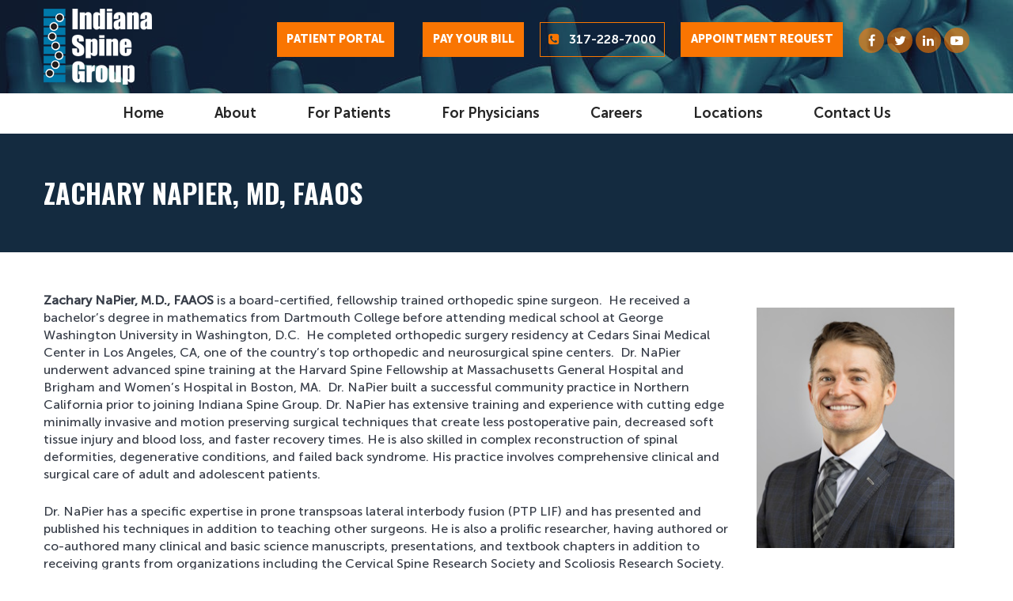

--- FILE ---
content_type: text/html; charset=UTF-8
request_url: https://indianaspinegroup.com/napier/
body_size: 19167
content:
<!DOCTYPE html>
<html lang="en-US" class="no-js">
<head>
<!-- Global site tag (gtag.js) - Google Analytics -->
<script async src="https://www.googletagmanager.com/gtag/js?id=UA-5547311-1"></script>
<script>
  window.dataLayer = window.dataLayer || [];
  function gtag(){dataLayer.push(arguments);}
  gtag('js', new Date());

  gtag('config', 'UA-5547311-1');
</script>
	<meta name="google-site-verification" content="Ad-cWIwN5U55c2Xa5zefSXR_5tIsn9fVSJlsZO3_YBI" />
	<meta charset="UTF-8">
	<meta name="viewport" content="width=device-width, initial-scale=1, maximum-scale=1, user-scalable=no">
    <meta name="description" content="" />
    <meta name="keywords" content="">
    <meta name="SKYPE_TOOLBAR" content="SKYPE_TOOLBAR_PARSER_COMPATIBLE" />
    <link rel="icon" type="image/png" href="images/favicon.png" />
	<link rel="profile" href="https://gmpg.org/xfn/11">
		<meta http-equiv="x-ua-compatible" content="IE=edge">
	<script>(function(html){html.className = html.className.replace(/\bno-js\b/,'js')})(document.documentElement);</script>
<meta name='robots' content='index, follow, max-image-preview:large, max-snippet:-1, max-video-preview:-1' />
	<style>img:is([sizes="auto" i], [sizes^="auto," i]) { contain-intrinsic-size: 3000px 1500px }</style>
	
	<!-- This site is optimized with the Yoast SEO plugin v25.0 - https://yoast.com/wordpress/plugins/seo/ -->
	<title>Zachary NaPier, MD, FAAOS - Indiana Spine Group</title>
	<link rel="canonical" href="https://indianaspinegroup.com/napier/" />
	<meta property="og:locale" content="en_US" />
	<meta property="og:type" content="article" />
	<meta property="og:title" content="Zachary NaPier, MD, FAAOS - Indiana Spine Group" />
	<meta property="og:description" content="Zachary NaPier, M.D., FAAOS is a board-certified, fellowship trained orthopedic spine surgeon.  He received a bachelor’s degree in mathematics from Dartmouth College before attending medical school at George Washington University &hellip; Continue reading &quot;Zachary NaPier, MD, FAAOS&quot;" />
	<meta property="og:url" content="https://indianaspinegroup.com/napier/" />
	<meta property="og:site_name" content="Indiana Spine Group" />
	<meta property="article:modified_time" content="2025-12-23T18:59:26+00:00" />
	<meta property="og:image" content="https://indianaspinegroup.com/wp-content/uploads/2023/08/NaPier-Logo_Website.jpg" />
	<meta property="og:image:width" content="247" />
	<meta property="og:image:height" content="300" />
	<meta property="og:image:type" content="image/jpeg" />
	<meta name="twitter:card" content="summary_large_image" />
	<meta name="twitter:label1" content="Est. reading time" />
	<meta name="twitter:data1" content="3 minutes" />
	<script type="application/ld+json" class="yoast-schema-graph">{"@context":"https://schema.org","@graph":[{"@type":"WebPage","@id":"https://indianaspinegroup.com/napier/","url":"https://indianaspinegroup.com/napier/","name":"Zachary NaPier, MD, FAAOS - Indiana Spine Group","isPartOf":{"@id":"https://indianaspinegroup.com/#website"},"primaryImageOfPage":{"@id":"https://indianaspinegroup.com/napier/#primaryimage"},"image":{"@id":"https://indianaspinegroup.com/napier/#primaryimage"},"thumbnailUrl":"https://indianaspinegroup.com/wp-content/uploads/2023/08/NaPier-Logo_Website.jpg","datePublished":"2023-08-01T12:18:35+00:00","dateModified":"2025-12-23T18:59:26+00:00","breadcrumb":{"@id":"https://indianaspinegroup.com/napier/#breadcrumb"},"inLanguage":"en-US","potentialAction":[{"@type":"ReadAction","target":["https://indianaspinegroup.com/napier/"]}]},{"@type":"ImageObject","inLanguage":"en-US","@id":"https://indianaspinegroup.com/napier/#primaryimage","url":"https://indianaspinegroup.com/wp-content/uploads/2023/08/NaPier-Logo_Website.jpg","contentUrl":"https://indianaspinegroup.com/wp-content/uploads/2023/08/NaPier-Logo_Website.jpg","width":247,"height":300},{"@type":"BreadcrumbList","@id":"https://indianaspinegroup.com/napier/#breadcrumb","itemListElement":[{"@type":"ListItem","position":1,"name":"Home","item":"https://indianaspinegroup.com/"},{"@type":"ListItem","position":2,"name":"Zachary NaPier, MD, FAAOS"}]},{"@type":"WebSite","@id":"https://indianaspinegroup.com/#website","url":"https://indianaspinegroup.com/","name":"Indiana Spine Group","description":"World Class Comprehensive Spine Care","publisher":{"@id":"https://indianaspinegroup.com/#organization"},"potentialAction":[{"@type":"SearchAction","target":{"@type":"EntryPoint","urlTemplate":"https://indianaspinegroup.com/?s={search_term_string}"},"query-input":{"@type":"PropertyValueSpecification","valueRequired":true,"valueName":"search_term_string"}}],"inLanguage":"en-US"},{"@type":"Organization","@id":"https://indianaspinegroup.com/#organization","name":"Indiana Spine Group","url":"https://indianaspinegroup.com/","logo":{"@type":"ImageObject","inLanguage":"en-US","@id":"https://indianaspinegroup.com/#/schema/logo/image/","url":"https://www.indianaspinegroup.com/wp-content/uploads/2024/02/Logo-ISG-new_Website-SEO_2.jpg","contentUrl":"https://www.indianaspinegroup.com/wp-content/uploads/2024/02/Logo-ISG-new_Website-SEO_2.jpg","width":696,"height":696,"caption":"Indiana Spine Group"},"image":{"@id":"https://indianaspinegroup.com/#/schema/logo/image/"}}]}</script>
	<!-- / Yoast SEO plugin. -->


<link rel='dns-prefetch' href='//fonts.googleapis.com' />
<link rel="alternate" type="application/rss+xml" title="Indiana Spine Group &raquo; Feed" href="https://indianaspinegroup.com/feed/" />
<link rel="alternate" type="text/calendar" title="Indiana Spine Group &raquo; iCal Feed" href="https://indianaspinegroup.com/calendar/?ical=1" />
<script type="text/javascript">
/* <![CDATA[ */
window._wpemojiSettings = {"baseUrl":"https:\/\/s.w.org\/images\/core\/emoji\/16.0.1\/72x72\/","ext":".png","svgUrl":"https:\/\/s.w.org\/images\/core\/emoji\/16.0.1\/svg\/","svgExt":".svg","source":{"concatemoji":"https:\/\/indianaspinegroup.com\/wp-includes\/js\/wp-emoji-release.min.js?ver=6.8.3"}};
/*! This file is auto-generated */
!function(s,n){var o,i,e;function c(e){try{var t={supportTests:e,timestamp:(new Date).valueOf()};sessionStorage.setItem(o,JSON.stringify(t))}catch(e){}}function p(e,t,n){e.clearRect(0,0,e.canvas.width,e.canvas.height),e.fillText(t,0,0);var t=new Uint32Array(e.getImageData(0,0,e.canvas.width,e.canvas.height).data),a=(e.clearRect(0,0,e.canvas.width,e.canvas.height),e.fillText(n,0,0),new Uint32Array(e.getImageData(0,0,e.canvas.width,e.canvas.height).data));return t.every(function(e,t){return e===a[t]})}function u(e,t){e.clearRect(0,0,e.canvas.width,e.canvas.height),e.fillText(t,0,0);for(var n=e.getImageData(16,16,1,1),a=0;a<n.data.length;a++)if(0!==n.data[a])return!1;return!0}function f(e,t,n,a){switch(t){case"flag":return n(e,"\ud83c\udff3\ufe0f\u200d\u26a7\ufe0f","\ud83c\udff3\ufe0f\u200b\u26a7\ufe0f")?!1:!n(e,"\ud83c\udde8\ud83c\uddf6","\ud83c\udde8\u200b\ud83c\uddf6")&&!n(e,"\ud83c\udff4\udb40\udc67\udb40\udc62\udb40\udc65\udb40\udc6e\udb40\udc67\udb40\udc7f","\ud83c\udff4\u200b\udb40\udc67\u200b\udb40\udc62\u200b\udb40\udc65\u200b\udb40\udc6e\u200b\udb40\udc67\u200b\udb40\udc7f");case"emoji":return!a(e,"\ud83e\udedf")}return!1}function g(e,t,n,a){var r="undefined"!=typeof WorkerGlobalScope&&self instanceof WorkerGlobalScope?new OffscreenCanvas(300,150):s.createElement("canvas"),o=r.getContext("2d",{willReadFrequently:!0}),i=(o.textBaseline="top",o.font="600 32px Arial",{});return e.forEach(function(e){i[e]=t(o,e,n,a)}),i}function t(e){var t=s.createElement("script");t.src=e,t.defer=!0,s.head.appendChild(t)}"undefined"!=typeof Promise&&(o="wpEmojiSettingsSupports",i=["flag","emoji"],n.supports={everything:!0,everythingExceptFlag:!0},e=new Promise(function(e){s.addEventListener("DOMContentLoaded",e,{once:!0})}),new Promise(function(t){var n=function(){try{var e=JSON.parse(sessionStorage.getItem(o));if("object"==typeof e&&"number"==typeof e.timestamp&&(new Date).valueOf()<e.timestamp+604800&&"object"==typeof e.supportTests)return e.supportTests}catch(e){}return null}();if(!n){if("undefined"!=typeof Worker&&"undefined"!=typeof OffscreenCanvas&&"undefined"!=typeof URL&&URL.createObjectURL&&"undefined"!=typeof Blob)try{var e="postMessage("+g.toString()+"("+[JSON.stringify(i),f.toString(),p.toString(),u.toString()].join(",")+"));",a=new Blob([e],{type:"text/javascript"}),r=new Worker(URL.createObjectURL(a),{name:"wpTestEmojiSupports"});return void(r.onmessage=function(e){c(n=e.data),r.terminate(),t(n)})}catch(e){}c(n=g(i,f,p,u))}t(n)}).then(function(e){for(var t in e)n.supports[t]=e[t],n.supports.everything=n.supports.everything&&n.supports[t],"flag"!==t&&(n.supports.everythingExceptFlag=n.supports.everythingExceptFlag&&n.supports[t]);n.supports.everythingExceptFlag=n.supports.everythingExceptFlag&&!n.supports.flag,n.DOMReady=!1,n.readyCallback=function(){n.DOMReady=!0}}).then(function(){return e}).then(function(){var e;n.supports.everything||(n.readyCallback(),(e=n.source||{}).concatemoji?t(e.concatemoji):e.wpemoji&&e.twemoji&&(t(e.twemoji),t(e.wpemoji)))}))}((window,document),window._wpemojiSettings);
/* ]]> */
</script>
<style id='wp-emoji-styles-inline-css' type='text/css'>

	img.wp-smiley, img.emoji {
		display: inline !important;
		border: none !important;
		box-shadow: none !important;
		height: 1em !important;
		width: 1em !important;
		margin: 0 0.07em !important;
		vertical-align: -0.1em !important;
		background: none !important;
		padding: 0 !important;
	}
</style>
<link rel='stylesheet' id='wp-block-library-css' href='https://indianaspinegroup.com/wp-includes/css/dist/block-library/style.min.css?ver=6.8.3' type='text/css' media='all' />
<style id='classic-theme-styles-inline-css' type='text/css'>
/*! This file is auto-generated */
.wp-block-button__link{color:#fff;background-color:#32373c;border-radius:9999px;box-shadow:none;text-decoration:none;padding:calc(.667em + 2px) calc(1.333em + 2px);font-size:1.125em}.wp-block-file__button{background:#32373c;color:#fff;text-decoration:none}
</style>
<style id='global-styles-inline-css' type='text/css'>
:root{--wp--preset--aspect-ratio--square: 1;--wp--preset--aspect-ratio--4-3: 4/3;--wp--preset--aspect-ratio--3-4: 3/4;--wp--preset--aspect-ratio--3-2: 3/2;--wp--preset--aspect-ratio--2-3: 2/3;--wp--preset--aspect-ratio--16-9: 16/9;--wp--preset--aspect-ratio--9-16: 9/16;--wp--preset--color--black: #000000;--wp--preset--color--cyan-bluish-gray: #abb8c3;--wp--preset--color--white: #ffffff;--wp--preset--color--pale-pink: #f78da7;--wp--preset--color--vivid-red: #cf2e2e;--wp--preset--color--luminous-vivid-orange: #ff6900;--wp--preset--color--luminous-vivid-amber: #fcb900;--wp--preset--color--light-green-cyan: #7bdcb5;--wp--preset--color--vivid-green-cyan: #00d084;--wp--preset--color--pale-cyan-blue: #8ed1fc;--wp--preset--color--vivid-cyan-blue: #0693e3;--wp--preset--color--vivid-purple: #9b51e0;--wp--preset--gradient--vivid-cyan-blue-to-vivid-purple: linear-gradient(135deg,rgba(6,147,227,1) 0%,rgb(155,81,224) 100%);--wp--preset--gradient--light-green-cyan-to-vivid-green-cyan: linear-gradient(135deg,rgb(122,220,180) 0%,rgb(0,208,130) 100%);--wp--preset--gradient--luminous-vivid-amber-to-luminous-vivid-orange: linear-gradient(135deg,rgba(252,185,0,1) 0%,rgba(255,105,0,1) 100%);--wp--preset--gradient--luminous-vivid-orange-to-vivid-red: linear-gradient(135deg,rgba(255,105,0,1) 0%,rgb(207,46,46) 100%);--wp--preset--gradient--very-light-gray-to-cyan-bluish-gray: linear-gradient(135deg,rgb(238,238,238) 0%,rgb(169,184,195) 100%);--wp--preset--gradient--cool-to-warm-spectrum: linear-gradient(135deg,rgb(74,234,220) 0%,rgb(151,120,209) 20%,rgb(207,42,186) 40%,rgb(238,44,130) 60%,rgb(251,105,98) 80%,rgb(254,248,76) 100%);--wp--preset--gradient--blush-light-purple: linear-gradient(135deg,rgb(255,206,236) 0%,rgb(152,150,240) 100%);--wp--preset--gradient--blush-bordeaux: linear-gradient(135deg,rgb(254,205,165) 0%,rgb(254,45,45) 50%,rgb(107,0,62) 100%);--wp--preset--gradient--luminous-dusk: linear-gradient(135deg,rgb(255,203,112) 0%,rgb(199,81,192) 50%,rgb(65,88,208) 100%);--wp--preset--gradient--pale-ocean: linear-gradient(135deg,rgb(255,245,203) 0%,rgb(182,227,212) 50%,rgb(51,167,181) 100%);--wp--preset--gradient--electric-grass: linear-gradient(135deg,rgb(202,248,128) 0%,rgb(113,206,126) 100%);--wp--preset--gradient--midnight: linear-gradient(135deg,rgb(2,3,129) 0%,rgb(40,116,252) 100%);--wp--preset--font-size--small: 13px;--wp--preset--font-size--medium: 20px;--wp--preset--font-size--large: 36px;--wp--preset--font-size--x-large: 42px;--wp--preset--spacing--20: 0.44rem;--wp--preset--spacing--30: 0.67rem;--wp--preset--spacing--40: 1rem;--wp--preset--spacing--50: 1.5rem;--wp--preset--spacing--60: 2.25rem;--wp--preset--spacing--70: 3.38rem;--wp--preset--spacing--80: 5.06rem;--wp--preset--shadow--natural: 6px 6px 9px rgba(0, 0, 0, 0.2);--wp--preset--shadow--deep: 12px 12px 50px rgba(0, 0, 0, 0.4);--wp--preset--shadow--sharp: 6px 6px 0px rgba(0, 0, 0, 0.2);--wp--preset--shadow--outlined: 6px 6px 0px -3px rgba(255, 255, 255, 1), 6px 6px rgba(0, 0, 0, 1);--wp--preset--shadow--crisp: 6px 6px 0px rgba(0, 0, 0, 1);}:where(.is-layout-flex){gap: 0.5em;}:where(.is-layout-grid){gap: 0.5em;}body .is-layout-flex{display: flex;}.is-layout-flex{flex-wrap: wrap;align-items: center;}.is-layout-flex > :is(*, div){margin: 0;}body .is-layout-grid{display: grid;}.is-layout-grid > :is(*, div){margin: 0;}:where(.wp-block-columns.is-layout-flex){gap: 2em;}:where(.wp-block-columns.is-layout-grid){gap: 2em;}:where(.wp-block-post-template.is-layout-flex){gap: 1.25em;}:where(.wp-block-post-template.is-layout-grid){gap: 1.25em;}.has-black-color{color: var(--wp--preset--color--black) !important;}.has-cyan-bluish-gray-color{color: var(--wp--preset--color--cyan-bluish-gray) !important;}.has-white-color{color: var(--wp--preset--color--white) !important;}.has-pale-pink-color{color: var(--wp--preset--color--pale-pink) !important;}.has-vivid-red-color{color: var(--wp--preset--color--vivid-red) !important;}.has-luminous-vivid-orange-color{color: var(--wp--preset--color--luminous-vivid-orange) !important;}.has-luminous-vivid-amber-color{color: var(--wp--preset--color--luminous-vivid-amber) !important;}.has-light-green-cyan-color{color: var(--wp--preset--color--light-green-cyan) !important;}.has-vivid-green-cyan-color{color: var(--wp--preset--color--vivid-green-cyan) !important;}.has-pale-cyan-blue-color{color: var(--wp--preset--color--pale-cyan-blue) !important;}.has-vivid-cyan-blue-color{color: var(--wp--preset--color--vivid-cyan-blue) !important;}.has-vivid-purple-color{color: var(--wp--preset--color--vivid-purple) !important;}.has-black-background-color{background-color: var(--wp--preset--color--black) !important;}.has-cyan-bluish-gray-background-color{background-color: var(--wp--preset--color--cyan-bluish-gray) !important;}.has-white-background-color{background-color: var(--wp--preset--color--white) !important;}.has-pale-pink-background-color{background-color: var(--wp--preset--color--pale-pink) !important;}.has-vivid-red-background-color{background-color: var(--wp--preset--color--vivid-red) !important;}.has-luminous-vivid-orange-background-color{background-color: var(--wp--preset--color--luminous-vivid-orange) !important;}.has-luminous-vivid-amber-background-color{background-color: var(--wp--preset--color--luminous-vivid-amber) !important;}.has-light-green-cyan-background-color{background-color: var(--wp--preset--color--light-green-cyan) !important;}.has-vivid-green-cyan-background-color{background-color: var(--wp--preset--color--vivid-green-cyan) !important;}.has-pale-cyan-blue-background-color{background-color: var(--wp--preset--color--pale-cyan-blue) !important;}.has-vivid-cyan-blue-background-color{background-color: var(--wp--preset--color--vivid-cyan-blue) !important;}.has-vivid-purple-background-color{background-color: var(--wp--preset--color--vivid-purple) !important;}.has-black-border-color{border-color: var(--wp--preset--color--black) !important;}.has-cyan-bluish-gray-border-color{border-color: var(--wp--preset--color--cyan-bluish-gray) !important;}.has-white-border-color{border-color: var(--wp--preset--color--white) !important;}.has-pale-pink-border-color{border-color: var(--wp--preset--color--pale-pink) !important;}.has-vivid-red-border-color{border-color: var(--wp--preset--color--vivid-red) !important;}.has-luminous-vivid-orange-border-color{border-color: var(--wp--preset--color--luminous-vivid-orange) !important;}.has-luminous-vivid-amber-border-color{border-color: var(--wp--preset--color--luminous-vivid-amber) !important;}.has-light-green-cyan-border-color{border-color: var(--wp--preset--color--light-green-cyan) !important;}.has-vivid-green-cyan-border-color{border-color: var(--wp--preset--color--vivid-green-cyan) !important;}.has-pale-cyan-blue-border-color{border-color: var(--wp--preset--color--pale-cyan-blue) !important;}.has-vivid-cyan-blue-border-color{border-color: var(--wp--preset--color--vivid-cyan-blue) !important;}.has-vivid-purple-border-color{border-color: var(--wp--preset--color--vivid-purple) !important;}.has-vivid-cyan-blue-to-vivid-purple-gradient-background{background: var(--wp--preset--gradient--vivid-cyan-blue-to-vivid-purple) !important;}.has-light-green-cyan-to-vivid-green-cyan-gradient-background{background: var(--wp--preset--gradient--light-green-cyan-to-vivid-green-cyan) !important;}.has-luminous-vivid-amber-to-luminous-vivid-orange-gradient-background{background: var(--wp--preset--gradient--luminous-vivid-amber-to-luminous-vivid-orange) !important;}.has-luminous-vivid-orange-to-vivid-red-gradient-background{background: var(--wp--preset--gradient--luminous-vivid-orange-to-vivid-red) !important;}.has-very-light-gray-to-cyan-bluish-gray-gradient-background{background: var(--wp--preset--gradient--very-light-gray-to-cyan-bluish-gray) !important;}.has-cool-to-warm-spectrum-gradient-background{background: var(--wp--preset--gradient--cool-to-warm-spectrum) !important;}.has-blush-light-purple-gradient-background{background: var(--wp--preset--gradient--blush-light-purple) !important;}.has-blush-bordeaux-gradient-background{background: var(--wp--preset--gradient--blush-bordeaux) !important;}.has-luminous-dusk-gradient-background{background: var(--wp--preset--gradient--luminous-dusk) !important;}.has-pale-ocean-gradient-background{background: var(--wp--preset--gradient--pale-ocean) !important;}.has-electric-grass-gradient-background{background: var(--wp--preset--gradient--electric-grass) !important;}.has-midnight-gradient-background{background: var(--wp--preset--gradient--midnight) !important;}.has-small-font-size{font-size: var(--wp--preset--font-size--small) !important;}.has-medium-font-size{font-size: var(--wp--preset--font-size--medium) !important;}.has-large-font-size{font-size: var(--wp--preset--font-size--large) !important;}.has-x-large-font-size{font-size: var(--wp--preset--font-size--x-large) !important;}
:where(.wp-block-post-template.is-layout-flex){gap: 1.25em;}:where(.wp-block-post-template.is-layout-grid){gap: 1.25em;}
:where(.wp-block-columns.is-layout-flex){gap: 2em;}:where(.wp-block-columns.is-layout-grid){gap: 2em;}
:root :where(.wp-block-pullquote){font-size: 1.5em;line-height: 1.6;}
</style>
<link rel='stylesheet' id='contact-form-7-css' href='https://indianaspinegroup.com/wp-content/plugins/contact-form-7/includes/css/styles.css?ver=6.0.6' type='text/css' media='all' />
<link rel='stylesheet' id='tribe-events-v2-single-skeleton-css' href='https://indianaspinegroup.com/wp-content/plugins/the-events-calendar/src/resources/css/tribe-events-single-skeleton.min.css?ver=6.11.2.1' type='text/css' media='all' />
<link rel='stylesheet' id='tribe-events-v2-single-skeleton-full-css' href='https://indianaspinegroup.com/wp-content/plugins/the-events-calendar/src/resources/css/tribe-events-single-full.min.css?ver=6.11.2.1' type='text/css' media='all' />
<link rel='stylesheet' id='tec-events-elementor-widgets-base-styles-css' href='https://indianaspinegroup.com/wp-content/plugins/the-events-calendar/src/resources/css/integrations/plugins/elementor/widgets/widget-base.min.css?ver=6.11.2.1' type='text/css' media='all' />
<link rel='stylesheet' id='twentysixteen-fonts-css' href='https://fonts.googleapis.com/css?family=Merriweather%3A400%2C700%2C900%2C400italic%2C700italic%2C900italic%7CMontserrat%3A400%2C700%7CInconsolata%3A400&#038;subset=latin%2Clatin-ext' type='text/css' media='all' />
<link rel='stylesheet' id='genericons-css' href='https://indianaspinegroup.com/wp-content/themes/isg/genericons/genericons.css?ver=3.4.1' type='text/css' media='all' />
<link rel='stylesheet' id='font-awesome-css' href='https://indianaspinegroup.com/wp-content/plugins/elementor/assets/lib/font-awesome/css/font-awesome.min.css?ver=4.7.0' type='text/css' media='all' />
<link rel='stylesheet' id='twentysixteen-style-css' href='https://indianaspinegroup.com/wp-content/themes/isg/style.css?ver=6.8.3' type='text/css' media='all' />
<!--[if lt IE 10]>
<link rel='stylesheet' id='twentysixteen-ie-css' href='https://indianaspinegroup.com/wp-content/themes/isg/css/ie.css?ver=20160816' type='text/css' media='all' />
<![endif]-->
<!--[if lt IE 9]>
<link rel='stylesheet' id='twentysixteen-ie8-css' href='https://indianaspinegroup.com/wp-content/themes/isg/css/ie8.css?ver=20160816' type='text/css' media='all' />
<![endif]-->
<!--[if lt IE 8]>
<link rel='stylesheet' id='twentysixteen-ie7-css' href='https://indianaspinegroup.com/wp-content/themes/isg/css/ie7.css?ver=20160816' type='text/css' media='all' />
<![endif]-->
<link rel='stylesheet' id='wp-pagenavi-css' href='https://indianaspinegroup.com/wp-content/plugins/wp-pagenavi/pagenavi-css.css?ver=2.70' type='text/css' media='all' />
<link rel='stylesheet' id='popup-maker-site-css' href='//indianaspinegroup.com/wp-content/uploads/pum/pum-site-styles.css?generated=1744309994&#038;ver=1.20.4' type='text/css' media='all' />
<!--[if lt IE 9]>
<script type="text/javascript" src="https://indianaspinegroup.com/wp-content/themes/isg/js/html5.js?ver=3.7.3" id="twentysixteen-html5-js"></script>
<![endif]-->
<script type="text/javascript" id="jquery-core-js-extra">
/* <![CDATA[ */
var pp = {"ajax_url":"https:\/\/indianaspinegroup.com\/wp-admin\/admin-ajax.php"};
/* ]]> */
</script>
<script type="text/javascript" src="https://indianaspinegroup.com/wp-includes/js/jquery/jquery.min.js?ver=3.7.1" id="jquery-core-js"></script>
<script type="text/javascript" src="https://indianaspinegroup.com/wp-includes/js/jquery/jquery-migrate.min.js?ver=3.4.1" id="jquery-migrate-js"></script>
<link rel="https://api.w.org/" href="https://indianaspinegroup.com/wp-json/" /><meta name="generator" content="WordPress 6.8.3" />
<link rel='shortlink' href='https://indianaspinegroup.com/?p=906452' />
<link rel="alternate" title="oEmbed (JSON)" type="application/json+oembed" href="https://indianaspinegroup.com/wp-json/oembed/1.0/embed?url=https%3A%2F%2Findianaspinegroup.com%2Fnapier%2F" />
<link rel="alternate" title="oEmbed (XML)" type="text/xml+oembed" href="https://indianaspinegroup.com/wp-json/oembed/1.0/embed?url=https%3A%2F%2Findianaspinegroup.com%2Fnapier%2F&#038;format=xml" />
<meta name="tec-api-version" content="v1"><meta name="tec-api-origin" content="https://indianaspinegroup.com"><link rel="alternate" href="https://indianaspinegroup.com/wp-json/tribe/events/v1/" /><meta name="generator" content="Elementor 3.31.2; features: additional_custom_breakpoints; settings: css_print_method-external, google_font-enabled, font_display-auto">
			<style>
				.e-con.e-parent:nth-of-type(n+4):not(.e-lazyloaded):not(.e-no-lazyload),
				.e-con.e-parent:nth-of-type(n+4):not(.e-lazyloaded):not(.e-no-lazyload) * {
					background-image: none !important;
				}
				@media screen and (max-height: 1024px) {
					.e-con.e-parent:nth-of-type(n+3):not(.e-lazyloaded):not(.e-no-lazyload),
					.e-con.e-parent:nth-of-type(n+3):not(.e-lazyloaded):not(.e-no-lazyload) * {
						background-image: none !important;
					}
				}
				@media screen and (max-height: 640px) {
					.e-con.e-parent:nth-of-type(n+2):not(.e-lazyloaded):not(.e-no-lazyload),
					.e-con.e-parent:nth-of-type(n+2):not(.e-lazyloaded):not(.e-no-lazyload) * {
						background-image: none !important;
					}
				}
			</style>
			<link rel="icon" href="https://indianaspinegroup.com/wp-content/uploads/2024/02/cropped-Logo-ISG-new_Website-SEO_2-1-32x32.jpg" sizes="32x32" />
<link rel="icon" href="https://indianaspinegroup.com/wp-content/uploads/2024/02/cropped-Logo-ISG-new_Website-SEO_2-1-192x192.jpg" sizes="192x192" />
<link rel="apple-touch-icon" href="https://indianaspinegroup.com/wp-content/uploads/2024/02/cropped-Logo-ISG-new_Website-SEO_2-1-180x180.jpg" />
<meta name="msapplication-TileImage" content="https://indianaspinegroup.com/wp-content/uploads/2024/02/cropped-Logo-ISG-new_Website-SEO_2-1-270x270.jpg" />
		<style type="text/css" id="wp-custom-css">
			.imgcontainer {display:inline-block; width:33%;}

.newsimg img{height:auto;display:block;margin: 0 20% 0 20%;}

.btn .btn-default .btn-sm {float:right;}

.previous-button{float:left;}
.newshome-button{margin:0 33%}
.next-button {float:right;}
.buttons{padding:50px; width:100%;}

.col-phys {
	display: flex;
	flex-flow: wrap;
}
.col-left {
	width: 75%;
}
.col-right {
	width: 25%;
}
.col-right .button {
	background-color: #f97600;
	align-content: center;
}
#input_45_2_4 {
	border-radius: 5px !important;
	padding: 10px;
	border-color: #262626;
	border-width: 2px;
}
#input_45_2_4_label {
	margin-top: -21px;
}
#banner-menu li a {
	color: #fff;
	background-color: #f97502;
	border: 2px solid #f97502;
	padding-top: 10px !important;
	width: 80%;
	margin-top: 25px;
	display: inline-block;
	font-family: 'museo_sans900', sans-serif;
	text-align: center;
	text-transform: uppercase;
}
#banner-menu li a:hover {
	background: none;
	color: #fff;
	border: 2px solid #fff;
}
.video .button {
	margin-top: 10px;
	background-color: #f97600;
	align-content: center;
}		</style>
		    <!-- main css -->
    <link href="https://indianaspinegroup.com/wp-content/themes/isg/css/slick.css" rel="stylesheet" />

    <!-- responsive css -->
    <link href="https://indianaspinegroup.com/wp-content/themes/isg/css/responsive.css" rel="stylesheet" />

    <!-- Font css -->
    <link href="https://indianaspinegroup.com/wp-content/themes/isg/fonts/generated/generated-font.css" rel="stylesheet"/>
    <link href="https://fonts.googleapis.com/css?family=Open+Sans:400,700|Oswald:700" rel="stylesheet">
   <!-- <link href="https://file.myfontastic.com/joCka7zmkse6WWuQ93fXUS/icons.css" rel="stylesheet"> -->

    <!--[if IE]>
            <script src="js/html5shiv.js"></script>
        <![endif]-->

    <!-- main script -->
    <script src="https://indianaspinegroup.com/wp-content/themes/isg/js/jquery-1.11.2.min.js"></script>
    <!--<script src="https://ajax.googleapis.com/ajax/libs/jquery/1.11.2/jquery.min.js"></script>-->

    <script src="https://indianaspinegroup.com/wp-content/themes/isg/js/slick.js"></script>

    <!-- Match height script -->
    <script src="https://indianaspinegroup.com/wp-content/themes/isg/js/jquery.matchHeight.js"></script>

    <!-- general script -->
    <script src="https://indianaspinegroup.com/wp-content/themes/isg/js/script.js"></script>
    <script src="https://cdnjs.cloudflare.com/ajax/libs/jquery.mask/1.14.10/jquery.mask.js"></script>

      <script src="https://maps.googleapis.com/maps/api/js?key=AIzaSyCTcSpU0gAuFFkyPPQDKiKQ9PAfhvTEvw8" type="text/javascript"></script>
    <script>
    var map;
    function initialize() {
        var mapOptions = {
        zoom: 14,
        styles:  [
        {
            "featureType": "water",
            "elementType": "geometry",
            "stylers": [
                {
                    "color": "#e9e9e9"
                },
                {
                    "lightness": 17
                }
            ]
        },
        {
            "featureType": "landscape",
            "elementType": "geometry",
            "stylers": [
                {
                    "color": "#f5f5f5"
                },
                {
                    "lightness": 20
                }
            ]
        },
        {
            "featureType": "road.highway",
            "elementType": "geometry.fill",
            "stylers": [
                {
                    "color": "#ffffff"
                },
                {
                    "lightness": 17
                }
            ]
        },
        {
            "featureType": "road.highway",
            "elementType": "geometry.stroke",
            "stylers": [
                {
                    "color": "#ffffff"
                },
                {
                    "lightness": 29
                },
                {
                    "weight": 0.2
                }
            ]
        },
        {
            "featureType": "road.arterial",
            "elementType": "geometry",
            "stylers": [
                {
                    "color": "#ffffff"
                },
                {
                    "lightness": 18
                }
            ]
        },
        {
            "featureType": "road.local",
            "elementType": "geometry",
            "stylers": [
                {
                    "color": "#ffffff"
                },
                {
                    "lightness": 16
                }
            ]
        },
        {
            "featureType": "poi",
            "elementType": "geometry",
            "stylers": [
                {
                    "color": "#f5f5f5"
                },
                {
                    "lightness": 21
                }
            ]
        },
        {
            "featureType": "poi.park",
            "elementType": "geometry",
            "stylers": [
                {
                    "color": "#dedede"
                },
                {
                    "lightness": 21
                }
            ]
        },
        {
            "elementType": "labels.text.stroke",
            "stylers": [
                {
                    "visibility": "on"
                },
                {
                    "color": "#ffffff"
                },
                {
                    "lightness": 16
                }
            ]
        },
        {
            "elementType": "labels.text.fill",
            "stylers": [
                {
                    "saturation": 36
                },
                {
                    "color": "#333333"
                },
                {
                    "lightness": 40
                }
            ]
        },
        {
            "elementType": "labels.icon",
            "stylers": [
                {
                    "visibility": "off"
                }
            ]
        },
        {
            "featureType": "transit",
            "elementType": "geometry",
            "stylers": [
                {
                    "color": "#f2f2f2"
                },
                {
                    "lightness": 19
                }
            ]
        },
        {
            "featureType": "administrative",
            "elementType": "geometry.fill",
            "stylers": [
                {
                    "color": "#fefefe"
                },
                {
                    "lightness": 20
                }
            ]
        },
        {
            "featureType": "administrative",
            "elementType": "geometry.stroke",
            "stylers": [
                {
                    "color": "#fefefe"
                },
                {
                    "lightness": 17
                },
                {
                    "weight": 1.2
                }
            ]
        }
    ]

    ,
    
        center: new google.maps.LatLng(39.980243, -86.153692),
        mapTypeId: google.maps.MapTypeId.ROADMAP
      };
    var marker = new google.maps.Marker({
          position: {lat: 39.980243, lng:-86.153692},
          map: map,
          title: 'Hello World!'
        });
      map = new google.maps.Map(document.getElementById('google_map'),
          mapOptions);

    }

    google.maps.event.addDomListener(window, 'load', initialize);
    </script>
<!-- Google Tag Manager -->
<script>(function(w,d,s,l,i){w[l]=w[l]||[];w[l].push({'gtm.start':
new Date().getTime(),event:'gtm.js'});var f=d.getElementsByTagName(s)[0],
j=d.createElement(s),dl=l!='dataLayer'?'&l='+l:'';j.async=true;j.src=
'https://www.googletagmanager.com/gtm.js?id='+i+dl;f.parentNode.insertBefore(j,f);
})(window,document,'script','dataLayer','GTM-W37V6DRK');</script>
<!-- End Google Tag Manager -->
</head>

<body data-rsssl=1 class="wp-singular physicians-template-default single single-physicians postid-906452 wp-custom-logo wp-theme-isg tribe-no-js elementor-default elementor-kit-906098">
<!-- Google Tag Manager (noscript) -->
<noscript><iframe src="https://www.googletagmanager.com/ns.html?id=GTM-W37V6DRK"
height="0" width="0" style="display:none;visibility:hidden"></iframe></noscript>
<!-- End Google Tag Manager (noscript) -->
<div class="mobile-nav">
  <div class="mobile-nav-title">Navigation</div>
<div class="menu-main-menu-container"><ul id="menu-main-menu" class="menu"><li id="menu-item-149" class="menu-item menu-item-type-post_type menu-item-object-page menu-item-home menu-item-149"><a href="https://indianaspinegroup.com/">Home</a></li>
<li id="menu-item-904594" class="menu-item menu-item-type-custom menu-item-object-custom menu-item-has-children menu-item-904594"><a href="#">About</a>
<ul class="sub-menu">
	<li id="menu-item-904504" class="menu-item menu-item-type-post_type menu-item-object-page menu-item-904504"><a href="https://indianaspinegroup.com/our-providers/">Our Providers</a></li>
	<li id="menu-item-904394" class="menu-item menu-item-type-post_type menu-item-object-page menu-item-904394"><a href="https://indianaspinegroup.com/history/">History</a></li>
	<li id="menu-item-906645" class="menu-item menu-item-type-post_type menu-item-object-page menu-item-906645"><a href="https://indianaspinegroup.com/in-the-news/">In The News</a></li>
</ul>
</li>
<li id="menu-item-904503" class="menu-item menu-item-type-custom menu-item-object-custom menu-item-has-children menu-item-904503"><a href="#">For Patients</a>
<ul class="sub-menu">
	<li id="menu-item-370" class="menu-item menu-item-type-post_type menu-item-object-page menu-item-370"><a href="https://indianaspinegroup.com/appointment-request/">Appointment Request</a></li>
	<li id="menu-item-905704" class="menu-item menu-item-type-post_type menu-item-object-page menu-item-905704"><a href="https://indianaspinegroup.com/patient-portal/">Patient Portal</a></li>
	<li id="menu-item-904314" class="menu-item menu-item-type-post_type menu-item-object-page menu-item-904314"><a href="https://indianaspinegroup.com/patient-services/">Patient Services</a></li>
	<li id="menu-item-904494" class="menu-item menu-item-type-custom menu-item-object-custom menu-item-has-children menu-item-904494"><a href="#">Patient Education</a>
	<ul class="sub-menu">
		<li id="menu-item-904044" class="menu-item menu-item-type-post_type menu-item-object-page menu-item-904044"><a href="https://indianaspinegroup.com/non-surgical-procedures/">Non-Surgical Procedures</a></li>
		<li id="menu-item-904469" class="menu-item menu-item-type-post_type menu-item-object-page menu-item-904469"><a href="https://indianaspinegroup.com/surgical-procedures/">Surgical Procedures</a></li>
	</ul>
</li>
	<li id="menu-item-354" class="menu-item menu-item-type-post_type menu-item-object-page menu-item-354"><a href="https://indianaspinegroup.com/patient-forms/">Patient Forms</a></li>
	<li id="menu-item-905373" class="menu-item menu-item-type-post_type menu-item-object-page menu-item-905373"><a href="https://indianaspinegroup.com/what-to-expect-during-your-stay-video/">What to Expect During Your Stay (Video)</a></li>
	<li id="menu-item-906139" class="menu-item menu-item-type-post_type menu-item-object-page menu-item-906139"><a href="https://indianaspinegroup.com/clinical-research/">Clinical Research</a></li>
	<li id="menu-item-906138" class="menu-item menu-item-type-post_type menu-item-object-page menu-item-906138"><a href="https://indianaspinegroup.com/clinical-trials-enrollment/">Clinical Trials &#038; Registries (Enrollment)</a></li>
	<li id="menu-item-906644" class="menu-item menu-item-type-post_type menu-item-object-page menu-item-906644"><a href="https://indianaspinegroup.com/patient-stories/">Patient Stories</a></li>
</ul>
</li>
<li id="menu-item-148" class="menu-item menu-item-type-custom menu-item-object-custom menu-item-has-children menu-item-148"><a href="#">For Physicians</a>
<ul class="sub-menu">
	<li id="menu-item-401" class="menu-item menu-item-type-post_type menu-item-object-page menu-item-401"><a href="https://indianaspinegroup.com/patient-referral/">Patient Referral</a></li>
	<li id="menu-item-406" class="menu-item menu-item-type-post_type menu-item-object-page menu-item-406"><a href="https://indianaspinegroup.com/helpful-links/">Helpful Links</a></li>
	<li id="menu-item-543" class="popmake-454 menu-item menu-item-type-custom menu-item-object-custom menu-item-543"><a href="http://www.medicalacademiccenter.com/courses/">Physician Education</a></li>
	<li id="menu-item-906140" class="menu-item menu-item-type-post_type menu-item-object-page menu-item-906140"><a href="https://indianaspinegroup.com/professional-education/">Professional Education</a></li>
	<li id="menu-item-906141" class="menu-item menu-item-type-post_type menu-item-object-page menu-item-906141"><a href="https://indianaspinegroup.com/fellowship-opportunity/">Fellowship Opportunities</a></li>
	<li id="menu-item-447" class="popmake-457 menu-item menu-item-type-custom menu-item-object-custom menu-item-447"><a href="http://indianaspinehospital.com/">Indiana Spine Hospital</a></li>
	<li id="menu-item-903842" class="popmake-459 menu-item menu-item-type-custom menu-item-object-custom menu-item-903842"><a href="https://www.nmsurgerycenter.com/">North Meridian Surgery Center</a></li>
</ul>
</li>
<li id="menu-item-905476" class="menu-item menu-item-type-post_type menu-item-object-page menu-item-905476"><a href="https://indianaspinegroup.com/careers/">Careers</a></li>
<li id="menu-item-906147" class="resources menu-item menu-item-type-custom menu-item-object-custom menu-item-has-children menu-item-906147"><a href="#">Resources</a>
<ul class="sub-menu">
	<li id="menu-item-906150" class="menu-item menu-item-type-post_type menu-item-object-page menu-item-906150"><a href="https://indianaspinegroup.com/in-the-news/">Newsroom</a></li>
	<li id="menu-item-906149" class="menu-item menu-item-type-post_type menu-item-object-page menu-item-906149"><a href="https://indianaspinegroup.com/new-technology/">New Technology</a></li>
	<li id="menu-item-906148" class="menu-item menu-item-type-post_type menu-item-object-page menu-item-906148"><a href="https://indianaspinegroup.com/patient-stories/">Patient Stories</a></li>
</ul>
</li>
<li id="menu-item-905903" class="pay-bill-online-menu-item menu-item menu-item-type-post_type menu-item-object-page menu-item-905903"><a href="https://indianaspinegroup.com/pay-bill-online/">Pay Your Bill Online</a></li>
<li id="menu-item-906049" class="menu-item menu-item-type-post_type menu-item-object-page menu-item-906049"><a href="https://indianaspinegroup.com/locations/">Locations</a></li>
<li id="menu-item-677" class="menu-item menu-item-type-post_type menu-item-object-page menu-item-677"><a href="https://indianaspinegroup.com/contact-us/">Contact Us</a></li>
</ul></div>
 <div class="call-us"><a href="tel:317-228-7000">317-228-7000</a></div>
  <div class="appointment-btn"><a href="https://www.indianaspinegroup.com/appointment-request/">Appointment Request</a></div>
  <!--ul class="social">
                       <li><a href="https://www.facebook.com/indianaspinegroup/" target="_blank"><i class="fa fa-facebook" aria-hidden="true"></i></a></li>
                                       <li><a href="https://twitter.com/inspinegroup" target="_blank"><i class="fa fa-twitter" aria-hidden="true"></i></a></li>
                                         <li><a href="https://www.linkedin.com/company/indiana-spine-group/" target="_blank"><i class="fa fa-linkedin" aria-hidden="true"></i></a></li>
                                      <li><a href="https://www.youtube.com/@indianaspinegroup6417" target="_blank"><i class="fa fa-youtube-play" aria-hidden="true"></i></a></li>
                   </ul-->
</div>
<div id="wrapper">
<header id="masthead" class="site-header" role="banner">
	<div class="top-header" style="background-image:url(https://www.indianaspinegroup.com/wp-content/uploads/2018/01/isgbanner-2.jpg);">
      <div class="container cf">
        <div id="hamburger" class=""><span></span><span></span><span></span><span></span><span></span><span></span></div>
        <div class="left-head"> <a href="https://indianaspinegroup.com/"><img src="https://indianaspinegroup.com/wp-content/uploads/2017/11/logo.png" alt="Indiana Spine Group"/></a> </div>
        <div class="right-head">

        <script>
            $(".searchbar").click(function(){
                $(".search").slideToggle();
            });
        </script>
        <div class="search">
        <form role="search" method="get" class="searchform group" action="https://indianaspinegroup.com/">
            <input type="submit" value="Submit">
<label>
<input type="search" class="search-field"
placeholder="Search"
value="" name="s"
title="Search for:" />
</label>

</form>
</div>
          <div class="bottom-bar">
                        <div style="margin-right: 16px;" class="appointment-btn">
                <a href="https://www.indianaspinegroup.com/patient-portal/">Patient Portal</a>
            </div>
                                    <div style="margin-right: 16px;" class="appointment-btn">
                <a href="https://www.indianaspinegroup.com/pay-bill-online/">Pay Your Bill</a>
            </div>
                        <div class="call-us"><a href="tel:317-228-7000"><i class="fa fa-phone-square" aria-hidden="true"></i>317-228-7000</a></div>
            <div class="appointment-btn"><a href="https://www.indianaspinegroup.com/appointment-request/">Appointment Request</a></div>
            <ul class="social">
                             <li><a href="https://www.facebook.com/indianaspinegroup/" target="_blank"><i class="fa fa-facebook" aria-hidden="true"></i></a></li>
                                       <li><a href="https://twitter.com/inspinegroup" target="_blank"><i class="fa fa-twitter" aria-hidden="true"></i></a></li>
                                         <li><a href="https://www.linkedin.com/company/indiana-spine-group/" target="_blank"><i class="fa fa-linkedin" aria-hidden="true"></i></a></li>
                                      <li><a href="https://www.youtube.com/@indianaspinegroup6417" target="_blank"><i class="fa fa-youtube-play" aria-hidden="true"></i></a></li>
                        </ul>
          </div>
        </div>
      </div>
      <div class="overlay"></div>
    </div>
<div class="bottom-header">
      <div class="container cf">
        <nav>
            <div class="menu-main-menu-container"><ul id="menu-main-menu-1" class=""><li class="menu-item menu-item-type-post_type menu-item-object-page menu-item-home menu-item-149"><a href="https://indianaspinegroup.com/">Home</a></li>
<li class="menu-item menu-item-type-custom menu-item-object-custom menu-item-has-children menu-item-904594"><a href="#">About</a>
<ul class="sub-menu">
	<li class="menu-item menu-item-type-post_type menu-item-object-page menu-item-904504"><a href="https://indianaspinegroup.com/our-providers/">Our Providers</a></li>
	<li class="menu-item menu-item-type-post_type menu-item-object-page menu-item-904394"><a href="https://indianaspinegroup.com/history/">History</a></li>
	<li class="menu-item menu-item-type-post_type menu-item-object-page menu-item-906645"><a href="https://indianaspinegroup.com/in-the-news/">In The News</a></li>
</ul>
</li>
<li class="menu-item menu-item-type-custom menu-item-object-custom menu-item-has-children menu-item-904503"><a href="#">For Patients</a>
<ul class="sub-menu">
	<li class="menu-item menu-item-type-post_type menu-item-object-page menu-item-370"><a href="https://indianaspinegroup.com/appointment-request/">Appointment Request</a></li>
	<li class="menu-item menu-item-type-post_type menu-item-object-page menu-item-905704"><a href="https://indianaspinegroup.com/patient-portal/">Patient Portal</a></li>
	<li class="menu-item menu-item-type-post_type menu-item-object-page menu-item-904314"><a href="https://indianaspinegroup.com/patient-services/">Patient Services</a></li>
	<li class="menu-item menu-item-type-custom menu-item-object-custom menu-item-has-children menu-item-904494"><a href="#">Patient Education</a>
	<ul class="sub-menu">
		<li class="menu-item menu-item-type-post_type menu-item-object-page menu-item-904044"><a href="https://indianaspinegroup.com/non-surgical-procedures/">Non-Surgical Procedures</a></li>
		<li class="menu-item menu-item-type-post_type menu-item-object-page menu-item-904469"><a href="https://indianaspinegroup.com/surgical-procedures/">Surgical Procedures</a></li>
	</ul>
</li>
	<li class="menu-item menu-item-type-post_type menu-item-object-page menu-item-354"><a href="https://indianaspinegroup.com/patient-forms/">Patient Forms</a></li>
	<li class="menu-item menu-item-type-post_type menu-item-object-page menu-item-905373"><a href="https://indianaspinegroup.com/what-to-expect-during-your-stay-video/">What to Expect During Your Stay (Video)</a></li>
	<li class="menu-item menu-item-type-post_type menu-item-object-page menu-item-906139"><a href="https://indianaspinegroup.com/clinical-research/">Clinical Research</a></li>
	<li class="menu-item menu-item-type-post_type menu-item-object-page menu-item-906138"><a href="https://indianaspinegroup.com/clinical-trials-enrollment/">Clinical Trials &#038; Registries (Enrollment)</a></li>
	<li class="menu-item menu-item-type-post_type menu-item-object-page menu-item-906644"><a href="https://indianaspinegroup.com/patient-stories/">Patient Stories</a></li>
</ul>
</li>
<li class="menu-item menu-item-type-custom menu-item-object-custom menu-item-has-children menu-item-148"><a href="#">For Physicians</a>
<ul class="sub-menu">
	<li class="menu-item menu-item-type-post_type menu-item-object-page menu-item-401"><a href="https://indianaspinegroup.com/patient-referral/">Patient Referral</a></li>
	<li class="menu-item menu-item-type-post_type menu-item-object-page menu-item-406"><a href="https://indianaspinegroup.com/helpful-links/">Helpful Links</a></li>
	<li class="popmake-454 menu-item menu-item-type-custom menu-item-object-custom menu-item-543"><a href="http://www.medicalacademiccenter.com/courses/">Physician Education</a></li>
	<li class="menu-item menu-item-type-post_type menu-item-object-page menu-item-906140"><a href="https://indianaspinegroup.com/professional-education/">Professional Education</a></li>
	<li class="menu-item menu-item-type-post_type menu-item-object-page menu-item-906141"><a href="https://indianaspinegroup.com/fellowship-opportunity/">Fellowship Opportunities</a></li>
	<li class="popmake-457 menu-item menu-item-type-custom menu-item-object-custom menu-item-447"><a href="http://indianaspinehospital.com/">Indiana Spine Hospital</a></li>
	<li class="popmake-459 menu-item menu-item-type-custom menu-item-object-custom menu-item-903842"><a href="https://www.nmsurgerycenter.com/">North Meridian Surgery Center</a></li>
</ul>
</li>
<li class="menu-item menu-item-type-post_type menu-item-object-page menu-item-905476"><a href="https://indianaspinegroup.com/careers/">Careers</a></li>
<li class="resources menu-item menu-item-type-custom menu-item-object-custom menu-item-has-children menu-item-906147"><a href="#">Resources</a>
<ul class="sub-menu">
	<li class="menu-item menu-item-type-post_type menu-item-object-page menu-item-906150"><a href="https://indianaspinegroup.com/in-the-news/">Newsroom</a></li>
	<li class="menu-item menu-item-type-post_type menu-item-object-page menu-item-906149"><a href="https://indianaspinegroup.com/new-technology/">New Technology</a></li>
	<li class="menu-item menu-item-type-post_type menu-item-object-page menu-item-906148"><a href="https://indianaspinegroup.com/patient-stories/">Patient Stories</a></li>
</ul>
</li>
<li class="pay-bill-online-menu-item menu-item menu-item-type-post_type menu-item-object-page menu-item-905903"><a href="https://indianaspinegroup.com/pay-bill-online/">Pay Your Bill Online</a></li>
<li class="menu-item menu-item-type-post_type menu-item-object-page menu-item-906049"><a href="https://indianaspinegroup.com/locations/">Locations</a></li>
<li class="menu-item menu-item-type-post_type menu-item-object-page menu-item-677"><a href="https://indianaspinegroup.com/contact-us/">Contact Us</a></li>
</ul></div>        </nav>
     </div>
</div>
</header><!-- .site-header -->
    <!-- banner area part --> 
    <div class="inner-banner" style="background-image:url();">
      <div class="container cf">
        <div class="banner-content">
          <div class="dis-table">
            <div class="dis-table-cell">
              <h1>
                  Zachary NaPier, MD, FAAOS              </h1>
            </div>
          </div>
        </div>
      </div>
    </div>

<!-- content area part --> 
<div id="content-area">
    <section class="col2-layout typography">
        <div class="container">
            <div class="col-full">
                <div class="col-phys">
<div class="col-left">
<p><strong>Zachary NaPier, M.D., FAAOS</strong> is a board-certified, fellowship trained orthopedic spine surgeon.  He received a bachelor’s degree in mathematics from Dartmouth College before attending medical school at George Washington University in Washington, D.C.  He completed orthopedic surgery residency at Cedars Sinai Medical Center in Los Angeles, CA, one of the country’s top orthopedic and neurosurgical spine centers.  Dr. NaPier underwent advanced spine training at the Harvard Spine Fellowship at Massachusetts General Hospital and Brigham and Women’s Hospital in Boston, MA.  Dr. NaPier built a successful community practice in Northern California prior to joining Indiana Spine Group. Dr. NaPier has extensive training and experience with cutting edge minimally invasive and motion preserving surgical techniques that create less postoperative pain, decreased soft tissue injury and blood loss, and faster recovery times. He is also skilled in complex reconstruction of spinal deformities, degenerative conditions, and failed back syndrome. His practice involves comprehensive clinical and surgical care of adult and adolescent patients.</p>
<p>Dr. NaPier has a specific expertise in prone transpsoas lateral interbody fusion (PTP LIF) and has presented and published his techniques in addition to teaching other surgeons. He is also a prolific researcher, having authored or co-authored many clinical and basic science manuscripts, presentations, and textbook chapters in addition to receiving grants from organizations including the Cervical Spine Research Society and Scoliosis Research Society.</p>
<p>“My goal is to evaluate your condition, relieve your pain, and restore your function using the most effective, minimally invasive techniques available,” said Dr. NaPier. “I will help you to understand your back or neck symptoms and treatment options so that you can make informed decisions regarding your treatment.”</p>
<p>“I am honored by the trust you place in me and my recommendations for your care will be the same that I would make for a member of my own family.”</p>
<p>Dr. NaPier is an avid golfer and enjoys spending time with his wife, who is also a physician in Indianapolis, and their two sons.  Indiana Spine Group is privileged to welcome Dr. NaPier’s world class experience to serve the residents of Indiana.</p>
<p><a href="https://indianaspinegroup.com/wp-content/uploads/2023/08/Patient-Referral-Form-Dr-NaPier.pdf">Patient Referral Form &#8211; Dr. NaPier</a></p>
<p>You can also find out more information about Dr. NaPier at <a href="http://www.napierspine.com">www.napierspine.com</a></p>
</div>
<div class="col-right">
<p><a href="https://indianaspinegroup.com/wp-content/uploads/2023/08/NaPier_High-Res_Website.jpg"><img fetchpriority="high" decoding="async" class="alignnone wp-image-907132" src="https://indianaspinegroup.com/wp-content/uploads/2023/08/NaPier_High-Res_Website.jpg" alt="" width="250" height="304" /></a></p>
<p><a class="button appt" href="tel:7654500680">Call (765) 450-0680</a></p>
<p><a class="button appt" href="https://indianaspinegroup.com/appointment-request/?type=Physician&amp;physician=Zachary+NaPier,+MD+-+Lafayette,+West+Lafayette,+Carmel">Request appointment online</a></p>
<blockquote>
<h6><a href="https://indianaspinegroup.com/locations/"><span style="text-decoration: underline;">Locations</span></a><br />
Carmel<br />
Lafayette<br />
West Lafayette</h6>
</blockquote>
</div>
</div>
                <div class="tab">
                                    <button class="tablinks active" onclick="openCity(event, '0')">Education</button>
                                        <button class="tablinks " onclick="openCity(event, '1')">Certifications &amp; Professional Memberships</button>
                                        <button class="tablinks " onclick="openCity(event, '2')">Publications, Books, Presentations</button>
                                        
                                    </div>
                
                                <div id="0" class="tabcontent" style="display:block;">
                  <h3>Education</h3>
                  <p><strong>Medical School</strong><br />
George Washington University School of Medicine, Washington, D.C.</p>
<p><strong>Residency</strong><br />
Cedars Sinai Medical Center, Los Angeles, CA</p>
<p><strong>Fellowship Training</strong><br />
Harvard University, Massachusetts General Hospital and Brigham &amp; Women&#8217;s Hospital, Boston, MA</p>
                </div>
                                <div id="1" class="tabcontent" >
                  <h3>Certifications &amp; Professional Memberships</h3>
                  <p>American Board of Orthopedic Surgeons<br />
American Academy of Orthopedic Surgeons<br />
North American Spine Society<br />
Society for Minimally Invasive Spine Surgery<br />
Cervical Spine Research Society<br />
Lumbar Spine Research Society</p>
                </div>
                                <div id="2" class="tabcontent" >
                  <h3>Publications, Books, Presentations</h3>
                  <h6>PUBLICATIONS</h6>
<ul>
<li><strong>NaPier Z.</strong>  Sagittal Plane Optimization with Prone Transpsoas Lateral Interbody Fusion (PTP LIF).  <em>Seminars in Spine Surgery</em>.  June 2025. Link to article: <a href="https://www.sciencedirect.com/science/article/abs/pii/S1040738325000255" data-auth="NotApplicable">https://www.sciencedirect.com/science/article/abs/pii/S1040738325000255</a></li>
<li><strong>NaPier Z</strong>.  Prone Transpsoas Lateral Interbody Fusion (PTP LIF) with Anterior Docking: Preliminary Functional and Radiographic Outcomes.  <em>North American Spine Society Journal</em>.  December 2023. <a href="https://www.sciencedirect.com/science/article/pii/S2666548423000859#keys0001">Link to article</a></li>
<li>Stephan S, Glaeser J, Tawackoli, W, Kanim L, Ju D, <strong>NaPier Z</strong>, Bae H, Sheyn D.  Optimization of a Rat Lumbar Intervertebral Disc Degeneration Model for Low Back Pain.  <em>The Spine Journal.</em> September 2020.</li>
<li>Glaeser J, Tawackoli W, Ju D, Yang J, Kanim L, Salehi K, Yu V, Saidara E, Vit J, Khnkoyan Z, <strong>NaPier Z</strong> , Stone L, Bae H, Sheyn D.  Optimization of a Rat Lumbar IVD Degeneration Model for Low Back Pain.  <em>Journal of Orthopaedic Research: Spine. </em>June 2020.</li>
<li>Glaeser J, Salehi K, Kanim L, <strong>NaPier Z</strong>, Kropf M, Cuellar J, Perry T, Bae H, Sheyn D.  NF-KB Inhibitor, NEMO-binding Domain Peptide Attenuates Intervertebral Disc Degeneration.  <em>The Spine Journal.</em>  May 2020.</li>
<li><strong>NaPier Z</strong>, Kanim L, Arabi Y, Salehi K, Sears B, Perry M, Kim S, Sheyn D, Bae H, Glaeser J. Omega 3 Fatty Acids to Reduce Intervertebral Disc Degeneration.  <em>Medical Science Monitor</em>. December 2019.</li>
<li><strong>NaPier Z</strong>, Kanim L, Nelson T, Salehi K, Glaeser J, Sheyn D, Metzger M.  The Impact of Insulin Dependent Diabetes Mellitus on Bone Metabolism and Growth after Spinal Fusion.  <em>The Spine Journal</em>. November 2019.</li>
<li>Kang J, Glaeser J, Karamian B, Kanim L, <strong>NaPier Z</strong>, Koltsov J, Thio T, Salehi K, Bae H, Cheng I. The Effects of Varenicline on Lumbar Spinal Fusion in a Rat Model. <em>The Spine Journal</em>. August 2019.</li>
<li>Glaeser J, Salehi K, Kanim L, Sheyn D, <strong>NaPier Z</strong>, Behrens P, Garcia L, Cuellar J, Bae H.  Anti-Inflammatory Peptide Attenuates Edema and Promotes rhBMP-2-mediated Bone Formation in Spinal Fusion.  <em>Tissue Engineering Part A. </em>May 2018.</li>
<li><strong>NaPier Z</strong>, Kanim L, Thordarson S, Kropf M, Cuellar J, Glaeser J, Bae H. Demineralized Bone Matrix Biology and Clinical Use. <em>Seminars in Spine Surgery</em>. April 2016.</li>
<li>Haines C, <strong>Napier Z,</strong> Roberts A, Boyle K, Yu W, O’Brien J. A Comparison of Urinary Tract and Surgical Site Infection Rates in Anterior Cervical Discectomy and Fusion with and without Urinary Catheterization.<strong>  </strong><em>JSM Neurosurgery &amp; Spine</em>. April 2014.</li>
<li>Long S, Stern C, <strong>NaPier Z</strong>, Mandel B, Soltanian H, Bentz M, Rosen J, Hazen A.  Educational Efficacy of a procedural Surgical Simulator in Plastic Surgery: A Phase I Multicenter Study.  <em>Plastic and Reconstructive Surgery</em>.  October 2013.</li>
<li>Oliker A, <strong>NaPier Z,</strong> Deluccia N, Qualter J, Sculli F, Smith B, Stern C, Flores R, Hazen A, McCarthy J. Step-based Cognitive Virtual Surgery Simulation: An Innovative Approach to Surgical Education. <em>Studies in Health Technology and Informatics. </em>January 2012.</li>
<li>Stern C, Oliker A, <strong>NaPier Z</strong>, Qualter J, Deluccia N, Sculli F, Long S, Rosen J, Hazen A. Integration of Surgical Simulation in Plastic Surgery Residency Training. <em>Studies in Health Technology and Informatics. </em>January 2012.</li>
<li>Qualter J, Sculli F, Oliker A, <strong>NaPier Z</strong>, Lee S, Garcia J, Frenkel S, Harnk V, Triola M. The BioDigital Human: A Web-Based 3D Platform for Medical Visualization and Education. <em>Studies in Health Technology and Informatics</em>. January 2012.</li>
</ul>
<h6><strong>TEXTBOOK CHAPTERS</strong></h6>
<ul>
<li><strong>NaPier Z</strong>, Kang J, “Conflicts of Interest in Spine Surgery.” <em>Benzel’s Spine Surgery, 5</em><em>th</em><em> Edition.</em> Michael Steinmetz, Edward Benzel, Sigurd Berven. Textbook Chapter. 2022.</li>
<li>Garlich J, Moon C, <strong>NaPier Z,</strong>  “Sacropelvic Fixation”. <em>Operative Techniques: Spine Surgery, 3<sup>rd</sup> Edition.</em>  Alexander Vaccaro and Eli Baron. Textbook Chapter. 2018.</li>
</ul>
<h6><strong>PODIUM PRESENTATIONS</strong></h6>
<ul>
<li><strong>NaPier Z.  </strong>Minimally Invasive Lumbar Fusion for Faster Return to Work.  <em>Indiana Workers Compensation Institute Annual Seminar.</em>  Indianapolis, IN 2025.</li>
<li><strong>NaPier Z.  </strong>Minimally Invasive Posterior Cervical Fusion for High Risk Patients: Case Presentation and Cadaveric Demonstration.  <em>Providence Medical Technology Professional Education Program</em>.  Carmel, IN 2025.</li>
<li><strong>NaPier Z. </strong>Sagittal Plane Optimization with Prone Transpsoas Lateral Interbody Fusion (PTP LIF).  <em>Seattle Science Foundation Advanced Lateral Approaches to the Spine</em>.  Seattle, WA 2025.<br />
<a href="https://www.youtube.com/watch?v=Xn1a9ovAHDM&amp;t=325s">https://www.youtube.com/watch?v=Xn1a9ovAHDM&amp;t=325s</a></li>
<li><strong>NaPier Z.</strong>  Lateral Lumbar Interbody Fusion with Expandable Cage: Live Cadaveric Demonstration.  <em>Seattle Science Foundation Advanced Lateral Approaches to the Spine</em>.  Seattle, WA 2025.<br />
<a href="https://www.youtube.com/watch?v=_7MA1ZXLq0E">https://www.youtube.com/watch?v=_7MA1ZXLq0E</a></li>
<li><strong>NaPier Z.</strong>  Prone Transpsoas (PTP) Lateral Interbody Fusion: Tips and Tricks.  <em>Lumbar Spine Research Society Hands On Technique Course.</em> Carmel, IN 2024.</li>
<li><strong>NaPier Z.</strong>  Prone Transpsoas (PTP) Lateral Interbody Fusion: Tips and Tricks for Successful Adoption.  <em>University of Pittsburgh Medical Center Department of Neurosurgery Spine Conference.</em> Pittsburgh, PA 2024.</li>
<li><strong>NaPier Z.</strong>  Prone Transpsoas (PTP) Lateral Interbody Fusion.  <em>Alphatec Spine Lateral Sophistication Series</em>.  Chicago, IL 2024.</li>
<li><strong>NaPier Z.</strong>  Prone Transpsoas (PTP) Lateral Interbody Fusion: Tips and Tricks.  <em>Lumbar Spine Research Society Hands On Technique Course.</em> Carmel, IN 2023.</li>
<li><strong>NaPier Z.</strong> Creating Harmonious and Physiological Lordosis with PTP + LTX.  <em>PTP Chalk Talk.  </em>Carlsbad, CA 2023.</li>
<li><strong>NaPier, Z.  </strong>Prone Transpsoas (PTP) for Spinal Deformity.  <em>Alphatec Spine Prone Transpsoas Summit.</em> Carlsbad, CA 2023.</li>
<li><strong>NaPier Z.</strong>  Prone Transpsoas (PTP) Lateral Interbody Fusion: Tips and Tricks for Successful Adoption.  <em>Seattle Science Foundation S.T.E.D. Online Lecture Series</em>.  Seattle, WA 2023.   https://www.youtube.com/watch?v=GbihDDRadOM&amp;t=5s</li>
<li>Stephan S, Glaeser J, Tawackoli W, Ju D, Yang J, Kanim L, Salehi K, Yu V, Khnkouyan Z, <strong>NaPier Z</strong>, Bae H, Sheyn D.  Optimization of a Disc Degeneration Model in the Rat Lumbar Spine. (a) presented at <em>Spine Summit</em>, Las Vegas, NV 2020 (b) presented at <em>North American Spine Society Annual Meeting</em>, virtual, 2020.</li>
<li><strong>Napier Z</strong>, Kanim L, Nelson T, Salehi K, Arabi Y, Glaeser J, Sheyn D, Metzger M.  The Effect of Insulin Dependent Diabetes on Bone Metabolism and Growth after Spinal Fusion.  <em>Cedars Sinai 7<sup>th</sup> Annual Orthopaedic Resident and Fellow Research Day. </em>Los Angeles, CA 2019.</li>
<li>Kang J, Glaeser J, Karamian B, Kanim L, Behn A, <strong>NaPier Z</strong>, Thio T, Salehi K, Bae H, Cheng I.  The Effects of Varenicline (Chantix) on Lumbar Spinal Fusion in a Rat Model.  <em>North American Spine Society Annual Meeting</em>, Los Angeles, CA 2018.</li>
<li>Glaeser J, Behrens P, Salehi K, Kanim L, Sheyn D, <strong>NaPier Z</strong>, Cuellar J, Bae H.  NF-κB Inhibitor Suppresses Edema and Promotes rhBMP-2-mediated Bone Formation in Spinal Fusion. <em>Scoliosis Research Society Annual Meeting</em>, Bologna, Italy 2018.</li>
<li><strong>NaPier Z</strong>, Kanim L, Arabi Y, Salehi K, Kim S, Sheyn D, Bae H, Glaeser J.  Omega 3 Fatty Acid Supplementation to Reduce Intervertebral Disc Degeneration.  <em>Cervical Spine Research Society Annual Meeting</em>, Phoenix, AZ 2018.</li>
<li><strong>NaPier Z</strong>, Kanim L, Kim S, Glaeser J, Bae H.  Omega 3 Fatty Acids to Reduce Intervertebral Disc Degeneration: A Preliminary Report. <em>Cedars Sinai 7<sup>th</sup> Annual Orthopaedic Resident and Fellow Research Day, </em>Los Angeles, CA 2017.</li>
<li>Glaeser J, Salehi K, Kanim L, <strong>NaPier Z</strong>, Kropf M, Cuellar J, Sheyn D, and Bae H. Treatment with the NFkB Inhibitor Reduces Overloading-induced MMP Expression in Human Nucleus Pulposus cells. <em>North American Spine Society Annual Meeting</em>, Orlando, FL 2017.</li>
<li>Cyriac M, Ho A, <strong>Napier Z</strong>, Yu W, O&#8217;Brien J. Proximal Junctional Failure Following Posterior Spinal Fusion to the Lower Thoracic spine: the Effect of Cement Augmentation. (a) presented at <em>International Meeting of Advanced Spine Techniques</em>, Vancouver, BC 2013 (b) presented at the <em>Hibbs Society, Scoliosis Research Society Annual Meeting</em>, Anchorage, AK 2014.</li>
<li><strong>NaPier, Z.</strong> <em>Pandemic Response: Minimizing the Effects of a Lethal Influenza-Type Virus. Topics in Applied Mathematics: An Introduction to Complex Systems</em>, Hanover, NH 2010.</li>
<li><strong>POSTER PRESENTATIONS</strong></li>
<li>Glaeser J, Tawackoli W, Ju D, Yang J, Kanim L, Salehi K, Yu V, Khnkoyan Z, <strong>NaPier Z</strong>, Bae H, Sheyn D. Optimization of Disc Degeneration Model in Rat Lumbar Spine.  <em>Orthopaedic Research Society Annual Meeting.</em> Phoenix, Arizona, 2020.</li>
<li>Glaeser J, Behrens P, Salehi K, Kanim L, Sheyn D, <strong>NaPier Z</strong>, Cuellar J, Bae H.  NF-κB Inhibitor Suppresses Edema and Promotes rhBMP-2-mediated Bone Formation in Spinal Fusion. <em>North American Spine Society Annual Meeting</em>, Los Angeles, CA 2018.</li>
<li>Glaeser J, Salehi K, Kanim L, <strong>NaPier Z</strong>, Garcia L, Sheyn D, Cuellar J, Bae H. NEMO-binding Domain Peptide Suppresses rhBMP-2-induced Soft-tissue Inflammation in Rat. (1) <em>Orthopaedic Research Society Southern California Regional Symposium: Orthopaedic Research: From Mechanism to Mechanics</em> Los Angeles, CA 2017 (2) <em>Orthopaedic Research Society Annual Meeting</em>. New Orleans, LA 2018.</li>
<li>Glaeser J, Salehi K, Kanim L, <strong>NaPier Z</strong>, Kropf M, Cuellar J, Perry T, Sheyn D, Bae H. Treatment with NEMO Binding Domain Peptide Reduces Loading-induced MMP Expression in Human Nucleus Pulposus Cells. (1) <em>Orthopaedic Research Society Southern California Regional Symposium: Orthopaedic Research: From Mechanism to Mechanics</em>. Los Angeles, CA 2017 (2) <em>Orthopaedic Research Society Annual Meeting</em>. New Orleans, LA 2018.</li>
<li><strong>NaPier Z</strong>, Kanim L, Kim S, Bae H, Glaeser J. Omega 3 Fatty Acids to Reduce Intervertebral Disc Degeneration. <em>Orthopaedic Research Society Southern California Regional Symposium: Orthopaedic Research: From Mechanism to Mechanics</em>. Los Angeles, CA 2017.</li>
<li>Long S, Stern C, <strong>NaPier Z</strong>, Rosen J, Soltanian H, Bentz M. Educational Efficacy of a Procedural Surgical Simulator in Plastic Surgery Residency Training : A Phase I Multi-Site Study. <em>Plastic Surgery: The Meeting</em>. San Diego, CA 2013.</li>
<li>Qualter J, Sculli F, Oliker A, <strong>NaPier Z</strong>, Lee S, Garcia J, Frenkel S, Harnk V, Triola M. The BioDigital Human: A Web-based 3D Platform for Medical Visualization and Education. <em>Medicine Meets Virual Reality 19 / Nextmed</em>, Newport Beach, CA 2012.</li>
</ul>
                </div>
                                        </div>
        </div>
    </section>
</div>
<script>
function openCity(evt, cityName) {
    var i, tabcontent, tablinks;
    tabcontent = document.getElementsByClassName("tabcontent");
    for (i = 0; i < tabcontent.length; i++) {
        tabcontent[i].style.display = "none";
    }
    tablinks = document.getElementsByClassName("tablinks");
    for (i = 0; i < tablinks.length; i++) {
        tablinks[i].className = tablinks[i].className.replace(" active", "");
    }
    document.getElementById(cityName).style.display = "block";
    evt.currentTarget.className += " active";
}
</script>
<div class="footer-push"></div>
</div><!-- #wrapper -->  
<footer id="colophon" class="site-footer" role="contentinfo">
<!-- footer part -->
  <div class="container">
    <div class="footer-top">
    <div id="nav_menu-2" class="widget widget_nav_menu footer-block"><h4>Resources</h4><div class="menu-resources-container"><ul id="menu-resources" class="menu"><li id="menu-item-904664" class="menu-item menu-item-type-post_type menu-item-object-page menu-item-904664"><a href="https://indianaspinegroup.com/appointment-request/">Appointment Request</a></li>
<li id="menu-item-904663" class="menu-item menu-item-type-post_type menu-item-object-page menu-item-904663"><a href="https://indianaspinegroup.com/patient-referral/">Patient Referral</a></li>
<li id="menu-item-904665" class="menu-item menu-item-type-post_type menu-item-object-page menu-item-904665"><a href="https://indianaspinegroup.com/patient-forms/">Patient Forms</a></li>
<li id="menu-item-906674" class="menu-item menu-item-type-post_type menu-item-object-page menu-item-906674"><a href="https://indianaspinegroup.com/privacy-policy-hippa/">Privacy Policy (HIPAA)</a></li>
<li id="menu-item-906809" class="menu-item menu-item-type-post_type menu-item-object-page menu-item-906809"><a href="https://indianaspinegroup.com/?page_id=905183">Covid-19 Announcement</a></li>
<li id="menu-item-904686" class="menu-item menu-item-type-post_type menu-item-object-page menu-item-904686"><a href="https://indianaspinegroup.com/disclaimer-2/">Disclaimer</a></li>
</ul></div></div><div id="nav_menu-4" class="widget widget_nav_menu footer-block"><h4>Quick Links</h4><div class="menu-quick-links-container"><ul id="menu-quick-links" class="menu"><li id="menu-item-904667" class="menu-item menu-item-type-custom menu-item-object-custom menu-item-904667"><a href="http://www.nmsurgerycenter.com/">North Meridian Surgery Center</a></li>
<li id="menu-item-904668" class="menu-item menu-item-type-custom menu-item-object-custom menu-item-904668"><a href="http://www.medicalacademiccenter.com/">Medical Academic Center</a></li>
<li id="menu-item-904669" class="menu-item menu-item-type-custom menu-item-object-custom menu-item-904669"><a href="http://indianaspinehospital.com/">Indiana Spine Hospital</a></li>
<li id="menu-item-904688" class="menu-item menu-item-type-custom menu-item-object-custom menu-item-904688"><a href="https://www.facebook.com/pg/indianaspinegroup/reviews/?ref=page_internal">Leave a Review</a></li>
</ul></div></div><div id="text-3" class="widget widget_text footer-block">			<div class="textwidget"></div>
		</div>      <div class="footer-block helpful-links">
        <h4></h4>
        <ul>
                       <li><a href="https://www.nmsurgerycenter.com/"><img src="https://indianaspinegroup.com/wp-content/uploads/2017/11/north-meridian-logo.png" alt="" /></a></li>
                                  <li><a href="http://www.medicalacademiccenter.com/"><img src="https://indianaspinegroup.com/wp-content/uploads/2017/11/mac-logo.png" alt="" /></a></li>
                                  <li><a href="http://indianaspinehospital.com/"><img src="https://indianaspinegroup.com/wp-content/uploads/2018/02/footer-logo.png" alt="" /></a></li>
                  </ul>
      </div>
    </div>
    <div class="footer-bottom">
      <div class="copyright">
        <p>© 2025 Indiana Spine Group | SITE BY <a href="https://www.nextflywebdesign.com/" target="_blank">NEXTFLY</a></p>
      </div>
      <ul class="social">
                    <li><a href="https://www.facebook.com/indianaspinegroup/" target="_blank"><i class="fa fa-facebook" aria-hidden="true"></i></a></li>
                                       <li><a href="https://twitter.com/inspinegroup" target="_blank"><i class="fa fa-twitter" aria-hidden="true"></i></a></li>
                                         <li><a href="https://www.linkedin.com/company/indiana-spine-group/" target="_blank"><i class="fa fa-linkedin" aria-hidden="true"></i></a></li>
                                      <li><a href="https://www.youtube.com/@indianaspinegroup6417" target="_blank"><i class="fa fa-youtube-play" aria-hidden="true"></i></a></li>
                  </ul>
    </div>
  </div>
</footer><!-- .site-footer -->

<script type="speculationrules">
{"prefetch":[{"source":"document","where":{"and":[{"href_matches":"\/*"},{"not":{"href_matches":["\/wp-*.php","\/wp-admin\/*","\/wp-content\/uploads\/*","\/wp-content\/*","\/wp-content\/plugins\/*","\/wp-content\/themes\/isg\/*","\/*\\?(.+)"]}},{"not":{"selector_matches":"a[rel~=\"nofollow\"]"}},{"not":{"selector_matches":".no-prefetch, .no-prefetch a"}}]},"eagerness":"conservative"}]}
</script>
		<script>
		( function ( body ) {
			'use strict';
			body.className = body.className.replace( /\btribe-no-js\b/, 'tribe-js' );
		} )( document.body );
		</script>
		<div 
	id="pum-454" 
	role="dialog" 
	aria-modal="false"
	aria-labelledby="pum_popup_title_454"
	class="pum pum-overlay pum-theme-448 pum-theme-default-theme popmake-overlay pum-click-to-close click_open" 
	data-popmake="{&quot;id&quot;:454,&quot;slug&quot;:&quot;leaving-the-site&quot;,&quot;theme_id&quot;:448,&quot;cookies&quot;:[{&quot;event&quot;:&quot;on_popup_open&quot;,&quot;settings&quot;:{&quot;name&quot;:&quot;pum-454&quot;,&quot;key&quot;:&quot;&quot;,&quot;time&quot;:&quot;1 month&quot;,&quot;path&quot;:1}}],&quot;triggers&quot;:[{&quot;type&quot;:&quot;click_open&quot;,&quot;settings&quot;:{&quot;extra_selectors&quot;:&quot;&quot;,&quot;do_default&quot;:null,&quot;cookie&quot;:{&quot;name&quot;:null}}}],&quot;mobile_disabled&quot;:null,&quot;tablet_disabled&quot;:null,&quot;meta&quot;:{&quot;display&quot;:{&quot;position_bottom&quot;:&quot;0&quot;,&quot;position_right&quot;:&quot;0&quot;,&quot;position_left&quot;:&quot;0&quot;,&quot;stackable&quot;:false,&quot;overlay_disabled&quot;:false,&quot;scrollable_content&quot;:false,&quot;disable_reposition&quot;:false,&quot;size&quot;:&quot;normal&quot;,&quot;responsive_min_width&quot;:&quot;25%&quot;,&quot;responsive_min_width_unit&quot;:false,&quot;responsive_max_width&quot;:&quot;50%&quot;,&quot;responsive_max_width_unit&quot;:false,&quot;custom_width&quot;:&quot;640px&quot;,&quot;custom_width_unit&quot;:false,&quot;custom_height&quot;:&quot;380px&quot;,&quot;custom_height_unit&quot;:false,&quot;custom_height_auto&quot;:false,&quot;location&quot;:&quot;center &quot;,&quot;position_from_trigger&quot;:false,&quot;position_top&quot;:&quot;100&quot;,&quot;position_fixed&quot;:false,&quot;animation_type&quot;:&quot;fade&quot;,&quot;animation_speed&quot;:&quot;350&quot;,&quot;animation_origin&quot;:&quot;center top&quot;,&quot;overlay_zindex&quot;:&quot;1999999998&quot;,&quot;zindex&quot;:&quot;1999999999&quot;},&quot;close&quot;:{&quot;text&quot;:&quot;&quot;,&quot;button_delay&quot;:&quot;0&quot;,&quot;overlay_click&quot;:&quot;true&quot;,&quot;esc_press&quot;:&quot;true&quot;,&quot;f4_press&quot;:false},&quot;click_open&quot;:[]}}">

	<div id="popmake-454" class="pum-container popmake theme-448 pum-responsive pum-responsive-normal responsive size-normal">

				
							<div id="pum_popup_title_454" class="pum-title popmake-title">
				You are being redirected to the Medical Academic Center.			</div>
		
		
				<div class="pum-content popmake-content" tabindex="0">
			<p>An affiliation of Indiana Spine Group.</p>
<p><a class="virtualtour" style="text-align: center; width: 275px;" href="https://www.macmedicaled.com/#/home" rel="nofollow">Continue?</a></p>
		</div>

				
							<button type="button" class="pum-close popmake-close" aria-label="Close">
			CLOSE			</button>
		
	</div>

</div>
<div 
	id="pum-457" 
	role="dialog" 
	aria-modal="false"
	aria-labelledby="pum_popup_title_457"
	class="pum pum-overlay pum-theme-448 pum-theme-default-theme popmake-overlay pum-click-to-close click_open" 
	data-popmake="{&quot;id&quot;:457,&quot;slug&quot;:&quot;leaving-the-site-ish&quot;,&quot;theme_id&quot;:448,&quot;cookies&quot;:[{&quot;event&quot;:&quot;on_popup_open&quot;,&quot;settings&quot;:{&quot;name&quot;:&quot;pum-457&quot;,&quot;key&quot;:&quot;&quot;,&quot;time&quot;:&quot;1 month&quot;,&quot;path&quot;:1}}],&quot;triggers&quot;:[{&quot;type&quot;:&quot;click_open&quot;,&quot;settings&quot;:{&quot;extra_selectors&quot;:&quot;&quot;,&quot;do_default&quot;:null,&quot;cookie&quot;:{&quot;name&quot;:null}}}],&quot;mobile_disabled&quot;:null,&quot;tablet_disabled&quot;:null,&quot;meta&quot;:{&quot;display&quot;:{&quot;position_bottom&quot;:false,&quot;position_right&quot;:false,&quot;position_left&quot;:false,&quot;stackable&quot;:false,&quot;overlay_disabled&quot;:false,&quot;scrollable_content&quot;:false,&quot;disable_reposition&quot;:false,&quot;size&quot;:&quot;normal&quot;,&quot;responsive_min_width&quot;:&quot;25%&quot;,&quot;responsive_min_width_unit&quot;:false,&quot;responsive_max_width&quot;:&quot;50%&quot;,&quot;responsive_max_width_unit&quot;:false,&quot;custom_width&quot;:&quot;640px&quot;,&quot;custom_width_unit&quot;:false,&quot;custom_height&quot;:&quot;380px&quot;,&quot;custom_height_unit&quot;:false,&quot;custom_height_auto&quot;:false,&quot;location&quot;:&quot;center &quot;,&quot;position_from_trigger&quot;:false,&quot;position_top&quot;:&quot;100&quot;,&quot;position_fixed&quot;:false,&quot;animation_type&quot;:&quot;fade&quot;,&quot;animation_speed&quot;:&quot;350&quot;,&quot;animation_origin&quot;:&quot;center top&quot;,&quot;overlay_zindex&quot;:&quot;1999999998&quot;,&quot;zindex&quot;:&quot;1999999999&quot;},&quot;close&quot;:{&quot;text&quot;:&quot;&quot;,&quot;button_delay&quot;:&quot;0&quot;,&quot;overlay_click&quot;:&quot;true&quot;,&quot;esc_press&quot;:&quot;true&quot;,&quot;f4_press&quot;:false},&quot;click_open&quot;:[]}}">

	<div id="popmake-457" class="pum-container popmake theme-448 pum-responsive pum-responsive-normal responsive size-normal">

				
							<div id="pum_popup_title_457" class="pum-title popmake-title">
				You are being redirected to the Indiana Spine Hospital			</div>
		
		
				<div class="pum-content popmake-content" tabindex="0">
			<p>An affiliation of Indiana Spine Group.</p>
<p><a class="virtualtour" style="text-align: center; width: 275px;" href="http://www.indianaspinehospital.com" rel="nofollow"> Continue? </a></p>
		</div>

				
							<button type="button" class="pum-close popmake-close" aria-label="Close">
			CLOSE			</button>
		
	</div>

</div>
<div 
	id="pum-459" 
	role="dialog" 
	aria-modal="false"
	aria-labelledby="pum_popup_title_459"
	class="pum pum-overlay pum-theme-448 pum-theme-default-theme popmake-overlay pum-click-to-close click_open" 
	data-popmake="{&quot;id&quot;:459,&quot;slug&quot;:&quot;leaving-the-site-nmsc&quot;,&quot;theme_id&quot;:448,&quot;cookies&quot;:[{&quot;event&quot;:&quot;on_popup_open&quot;,&quot;settings&quot;:{&quot;name&quot;:&quot;pum-459&quot;,&quot;key&quot;:&quot;&quot;,&quot;time&quot;:&quot;1 month&quot;,&quot;path&quot;:1}}],&quot;triggers&quot;:[{&quot;type&quot;:&quot;click_open&quot;,&quot;settings&quot;:{&quot;extra_selectors&quot;:&quot;&quot;,&quot;do_default&quot;:null,&quot;cookie&quot;:{&quot;name&quot;:null}}}],&quot;mobile_disabled&quot;:null,&quot;tablet_disabled&quot;:null,&quot;meta&quot;:{&quot;display&quot;:{&quot;position_bottom&quot;:false,&quot;position_right&quot;:false,&quot;position_left&quot;:false,&quot;stackable&quot;:false,&quot;overlay_disabled&quot;:false,&quot;scrollable_content&quot;:false,&quot;disable_reposition&quot;:false,&quot;size&quot;:&quot;normal&quot;,&quot;responsive_min_width&quot;:&quot;25%&quot;,&quot;responsive_min_width_unit&quot;:false,&quot;responsive_max_width&quot;:&quot;50%&quot;,&quot;responsive_max_width_unit&quot;:false,&quot;custom_width&quot;:&quot;640px&quot;,&quot;custom_width_unit&quot;:false,&quot;custom_height&quot;:&quot;380px&quot;,&quot;custom_height_unit&quot;:false,&quot;custom_height_auto&quot;:false,&quot;location&quot;:&quot;center &quot;,&quot;position_from_trigger&quot;:false,&quot;position_top&quot;:&quot;100&quot;,&quot;position_fixed&quot;:false,&quot;animation_type&quot;:&quot;fade&quot;,&quot;animation_speed&quot;:&quot;350&quot;,&quot;animation_origin&quot;:&quot;center top&quot;,&quot;overlay_zindex&quot;:&quot;1999999998&quot;,&quot;zindex&quot;:&quot;1999999999&quot;},&quot;close&quot;:{&quot;text&quot;:&quot;&quot;,&quot;button_delay&quot;:&quot;0&quot;,&quot;overlay_click&quot;:&quot;true&quot;,&quot;esc_press&quot;:false,&quot;f4_press&quot;:false},&quot;click_open&quot;:[]}}">

	<div id="popmake-459" class="pum-container popmake theme-448 pum-responsive pum-responsive-normal responsive size-normal">

				
							<div id="pum_popup_title_459" class="pum-title popmake-title">
				You are being redirected to the North Meridian Surgery Center			</div>
		
		
				<div class="pum-content popmake-content" tabindex="0">
			<p>An affiliation of Indiana Spine Group.</p>
<p><a class="virtualtour" style="text-align: center; width: 275px;" href="http://www.nmsurgerycenter.com/" rel="nofollow">Continue?</a></p>
		</div>

				
							<button type="button" class="pum-close popmake-close" aria-label="Close">
			CLOSE			</button>
		
	</div>

</div>
<script> /* <![CDATA[ */var tribe_l10n_datatables = {"aria":{"sort_ascending":": activate to sort column ascending","sort_descending":": activate to sort column descending"},"length_menu":"Show _MENU_ entries","empty_table":"No data available in table","info":"Showing _START_ to _END_ of _TOTAL_ entries","info_empty":"Showing 0 to 0 of 0 entries","info_filtered":"(filtered from _MAX_ total entries)","zero_records":"No matching records found","search":"Search:","all_selected_text":"All items on this page were selected. ","select_all_link":"Select all pages","clear_selection":"Clear Selection.","pagination":{"all":"All","next":"Next","previous":"Previous"},"select":{"rows":{"0":"","_":": Selected %d rows","1":": Selected 1 row"}},"datepicker":{"dayNames":["Sunday","Monday","Tuesday","Wednesday","Thursday","Friday","Saturday"],"dayNamesShort":["Sun","Mon","Tue","Wed","Thu","Fri","Sat"],"dayNamesMin":["S","M","T","W","T","F","S"],"monthNames":["January","February","March","April","May","June","July","August","September","October","November","December"],"monthNamesShort":["January","February","March","April","May","June","July","August","September","October","November","December"],"monthNamesMin":["Jan","Feb","Mar","Apr","May","Jun","Jul","Aug","Sep","Oct","Nov","Dec"],"nextText":"Next","prevText":"Prev","currentText":"Today","closeText":"Done","today":"Today","clear":"Clear"}};/* ]]> */ </script>			<script>
				const lazyloadRunObserver = () => {
					const lazyloadBackgrounds = document.querySelectorAll( `.e-con.e-parent:not(.e-lazyloaded)` );
					const lazyloadBackgroundObserver = new IntersectionObserver( ( entries ) => {
						entries.forEach( ( entry ) => {
							if ( entry.isIntersecting ) {
								let lazyloadBackground = entry.target;
								if( lazyloadBackground ) {
									lazyloadBackground.classList.add( 'e-lazyloaded' );
								}
								lazyloadBackgroundObserver.unobserve( entry.target );
							}
						});
					}, { rootMargin: '200px 0px 200px 0px' } );
					lazyloadBackgrounds.forEach( ( lazyloadBackground ) => {
						lazyloadBackgroundObserver.observe( lazyloadBackground );
					} );
				};
				const events = [
					'DOMContentLoaded',
					'elementor/lazyload/observe',
				];
				events.forEach( ( event ) => {
					document.addEventListener( event, lazyloadRunObserver );
				} );
			</script>
			<script type="text/javascript" src="https://indianaspinegroup.com/wp-includes/js/dist/hooks.min.js?ver=4d63a3d491d11ffd8ac6" id="wp-hooks-js"></script>
<script type="text/javascript" src="https://indianaspinegroup.com/wp-includes/js/dist/i18n.min.js?ver=5e580eb46a90c2b997e6" id="wp-i18n-js"></script>
<script type="text/javascript" id="wp-i18n-js-after">
/* <![CDATA[ */
wp.i18n.setLocaleData( { 'text direction\u0004ltr': [ 'ltr' ] } );
/* ]]> */
</script>
<script type="text/javascript" src="https://indianaspinegroup.com/wp-content/plugins/contact-form-7/includes/swv/js/index.js?ver=6.0.6" id="swv-js"></script>
<script type="text/javascript" id="contact-form-7-js-before">
/* <![CDATA[ */
var wpcf7 = {
    "api": {
        "root": "https:\/\/indianaspinegroup.com\/wp-json\/",
        "namespace": "contact-form-7\/v1"
    },
    "cached": 1
};
/* ]]> */
</script>
<script type="text/javascript" src="https://indianaspinegroup.com/wp-content/plugins/contact-form-7/includes/js/index.js?ver=6.0.6" id="contact-form-7-js"></script>
<script type="text/javascript" src="https://indianaspinegroup.com/wp-content/themes/isg/js/skip-link-focus-fix.js?ver=20160816" id="twentysixteen-skip-link-focus-fix-js"></script>
<script type="text/javascript" id="twentysixteen-script-js-extra">
/* <![CDATA[ */
var screenReaderText = {"expand":"expand child menu","collapse":"collapse child menu"};
/* ]]> */
</script>
<script type="text/javascript" src="https://indianaspinegroup.com/wp-content/themes/isg/js/functions.js?ver=20160816" id="twentysixteen-script-js"></script>
<script type="text/javascript" src="https://indianaspinegroup.com/wp-content/themes/isg/js/jquery.vide.js?ver=1.0" id="vide-script-js"></script>
<script type="text/javascript" src="https://indianaspinegroup.com/wp-content/themes/isg/js/jquery.mixitup.js?ver=1.0" id="mixitup-script-js"></script>
<script type="text/javascript" src="https://indianaspinegroup.com/wp-includes/js/jquery/ui/core.min.js?ver=1.13.3" id="jquery-ui-core-js"></script>
<script type="text/javascript" id="popup-maker-site-js-extra">
/* <![CDATA[ */
var pum_vars = {"version":"1.20.4","pm_dir_url":"https:\/\/indianaspinegroup.com\/wp-content\/plugins\/popup-maker\/","ajaxurl":"https:\/\/indianaspinegroup.com\/wp-admin\/admin-ajax.php","restapi":"https:\/\/indianaspinegroup.com\/wp-json\/pum\/v1","rest_nonce":null,"default_theme":"448","debug_mode":"","disable_tracking":"","home_url":"\/","message_position":"top","core_sub_forms_enabled":"1","popups":[],"cookie_domain":"","analytics_route":"analytics","analytics_api":"https:\/\/indianaspinegroup.com\/wp-json\/pum\/v1"};
var pum_sub_vars = {"ajaxurl":"https:\/\/indianaspinegroup.com\/wp-admin\/admin-ajax.php","message_position":"top"};
var pum_popups = {"pum-454":{"triggers":[{"type":"click_open","settings":{"extra_selectors":"","do_default":null,"cookie":{"name":null}}}],"cookies":[{"event":"on_popup_open","settings":{"name":"pum-454","key":"","time":"1 month","path":1}}],"disable_on_mobile":false,"disable_on_tablet":false,"atc_promotion":null,"explain":null,"type_section":null,"theme_id":448,"size":"normal","responsive_min_width":"25%","responsive_max_width":"50%","custom_width":"640px","custom_height_auto":false,"custom_height":"380px","scrollable_content":false,"animation_type":"fade","animation_speed":"350","animation_origin":"center top","open_sound":"none","custom_sound":"","location":"center ","position_top":"100","position_bottom":"0","position_left":"0","position_right":"0","position_from_trigger":false,"position_fixed":false,"overlay_disabled":false,"stackable":false,"disable_reposition":false,"zindex":"1999999999","close_button_delay":"0","fi_promotion":null,"close_on_form_submission":false,"close_on_form_submission_delay":0,"close_on_overlay_click":true,"close_on_esc_press":true,"close_on_f4_press":false,"disable_form_reopen":false,"disable_accessibility":false,"theme_slug":"default-theme","overlay_zindex":"1999999998","id":454,"slug":"leaving-the-site"},"pum-457":{"triggers":[{"type":"click_open","settings":{"extra_selectors":"","do_default":null,"cookie":{"name":null}}}],"cookies":[{"event":"on_popup_open","settings":{"name":"pum-457","key":"","time":"1 month","path":1}}],"disable_on_mobile":false,"disable_on_tablet":false,"atc_promotion":null,"explain":null,"type_section":null,"theme_id":448,"size":"normal","responsive_min_width":"25%","responsive_max_width":"50%","custom_width":"640px","custom_height_auto":false,"custom_height":"380px","scrollable_content":false,"animation_type":"fade","animation_speed":"350","animation_origin":"center top","open_sound":"none","custom_sound":"","location":"center ","position_top":"100","position_bottom":0,"position_left":0,"position_right":0,"position_from_trigger":false,"position_fixed":false,"overlay_disabled":false,"stackable":false,"disable_reposition":false,"zindex":"1999999999","close_button_delay":"0","fi_promotion":null,"close_on_form_submission":false,"close_on_form_submission_delay":0,"close_on_overlay_click":true,"close_on_esc_press":true,"close_on_f4_press":false,"disable_form_reopen":false,"disable_accessibility":false,"theme_slug":"default-theme","overlay_zindex":"1999999998","id":457,"slug":"leaving-the-site-ish"},"pum-459":{"triggers":[{"type":"click_open","settings":{"extra_selectors":"","do_default":null,"cookie":{"name":null}}}],"cookies":[{"event":"on_popup_open","settings":{"name":"pum-459","key":"","time":"1 month","path":1}}],"disable_on_mobile":false,"disable_on_tablet":false,"atc_promotion":null,"explain":null,"type_section":null,"theme_id":448,"size":"normal","responsive_min_width":"25%","responsive_max_width":"50%","custom_width":"640px","custom_height_auto":false,"custom_height":"380px","scrollable_content":false,"animation_type":"fade","animation_speed":"350","animation_origin":"center top","open_sound":"none","custom_sound":"","location":"center ","position_top":"100","position_bottom":0,"position_left":0,"position_right":0,"position_from_trigger":false,"position_fixed":false,"overlay_disabled":false,"stackable":false,"disable_reposition":false,"zindex":"1999999999","close_button_delay":"0","fi_promotion":null,"close_on_form_submission":false,"close_on_form_submission_delay":0,"close_on_overlay_click":true,"close_on_esc_press":false,"close_on_f4_press":false,"disable_form_reopen":false,"disable_accessibility":false,"theme_slug":"default-theme","overlay_zindex":"1999999998","id":459,"slug":"leaving-the-site-nmsc"}};
/* ]]> */
</script>
<script type="text/javascript" src="//indianaspinegroup.com/wp-content/uploads/pum/pum-site-scripts.js?defer&amp;generated=1744309994&amp;ver=1.20.4" id="popup-maker-site-js"></script>
</body>
</html>


<!-- Page cached by LiteSpeed Cache 7.1 on 2026-01-14 19:33:27 -->

--- FILE ---
content_type: text/css
request_url: https://indianaspinegroup.com/wp-content/themes/isg/style.css?ver=6.8.3
body_size: 10717
content:
/*
Theme Name: Indiana spine group
Theme URI: https://wordpress.org/themes/twentysixteen/
Author: the WordPress team
Author URI: https://wordpress.org/
Description: Twenty Sixteen is a modernized take on an ever-popular WordPress layout — the horizontal masthead with an optional right sidebar that works perfectly for blogs and websites. It has custom color options with beautiful default color schemes, a harmonious fluid grid using a mobile-first approach, and impeccable polish in every detail. Twenty Sixteen will make your WordPress look beautiful everywhere.
Version: 1.3
License: GNU General Public License v2 or later
License URI: http://www.gnu.org/licenses/gpl-2.0.html
Tags: one-column, two-columns, right-sidebar, accessibility-ready, custom-background, custom-colors, custom-header, custom-menu, editor-style, featured-images, flexible-header, microformats, post-formats, rtl-language-support, sticky-post, threaded-comments, translation-ready, blog
Text Domain: twentysixteen

This theme, like WordPress, is licensed under the GPL.
Use it to make something cool, have fun, and share what you've learned with others.



.banner .single-slide .banner-content .a-btn {float: left;width: 48% !important;margin-right: 2%;}
.banner .single-slide .banner-content .findap{float: left;width: 48% !important;}
.doc-mobile{height:auto;}
.margin-top-physcians {margin:30px; border-top: 2px solid #000; padding-bottom:15px;}
.padding-bottom-physcians {padding:20px;}

.videopage{width:50%;float:left;}



@charset "utf-8";
/* CSS Document */


.gform_legacy_markup_wrapper.gf_browser_chrome .ginput_complex .ginput_right select, .gform_legacy_markup_wrapper.gf_browser_chrome .ginput_complex select ,.gform_legacy_markup_wrapper.gf_browser_chrome ul.gform_fields li.gfield select  {    margin-left: 1px !important;
    margin-top: 14px !important;
    border: 2px solid !important;
    border-radius: 5px !important;
}

.news_buttons {padding: 0 50px 35px;width: 100%;}
.inthenewspage-title a {color:#042d49 !important}

.rc-anchor-light {background: #f9f9f900 !important;color: #fff !important;}
    
.rc-anchor-light.rc-anchor-normal {border: 1px solid #d3d3d300;}

.in-the-news {font-size:25px;}

.tribe-common--breakpoint-medium.tribe-events .tribe-events-l-container {
    padding-bottom: 0px !important;
    padding-top: 0px !important;
    min-height: 700px;
}
.tribe-events .tribe-events-calendar-month__day-cell--selected, .tribe-events .tribe-events-calendar-month__day-cell--selected:focus, .tribe-events .tribe-events-calendar-month__day-cell--selected:hover {
    background-color: #092a39 !important;
}
.tribe-common .tribe-common-anchor-thin-alt:active, .tribe-common .tribe-common-anchor-thin-alt:focus, .tribe-common .tribe-common-anchor-thin-alt:hover {
    border-bottom: 1px solid #f97501 !important;
    color: #f97501 !important;
}
.tribe-events .tribe-events-calendar-month__mobile-events-icon--event {
    background-color: #f97501 !important;
}
.tribe-common .tribe-common-anchor-thin-alt {
    border-bottom: 1px solid #f97501 !important;}
.tribe-common .tribe-common-c-btn-icon:before {background-color: #fff !important;}
.tribe-common .tribe-common-c-btn-icon--caret-right:before {height: 20px !important;width: 12px !important;margin: 5px 20px;}
.tribe-common .tribe-common-c-btn-icon--caret-left:before {height: 20px !important; width: 12px !important;margin: 5px 20px;}
.tribe-common--breakpoint-medium.tribe-events .tribe-events-c-search {width: 50% !important;}
.tribe-events .tribe-events-calendar-month__day--current .tribe-events-calendar-month__day-date, .tribe-events .tribe-events-calendar-month__day--current .tribe-events-calendar-month__day-date-link {
    color: #f97501 !important;}
.tribe-common--breakpoint-medium.tribe-events .tribe-events-c-search__button {
    margin-left:30px;
    border-radius: 0;
    background: #f97501;
    text-transform: uppercase;
}
.tribe-common--breakpoint-medium.tribe-events .tribe-events-c-events-bar--border {
    border: none !important;
}

.searchbar .menu-item-904015{display:none;}
.doc-mobile{height:auto;}
.searchform input[type="search"]{width:280px;float: right;}
.searchform input[type="submit"]{width: 80px;float: right;background: #f97601;padding: 14px;height: auto;border-radius: 5px;-webkit-border-radius: 5px;-moz-border-radius: 5px;margin-left: 10px;}

.tabcontent iframe{width:100%;float:left;padding: 0.5%;}
.tabcontent .vimeo{width:33%;float:left;text-align:center;}
.tabcontent .vimeo h4 {  height:20px; font-size: 20px !important; margin-bottom: -20px !important;color: #f97502;margin-top: 7px !important;}

.videopage h6{height: 36px;}

input[type="text"], input[type="password"], input[type="email"], input[type="tel"], input[type="search"] {
    border: none;
    padding: 0 20px;
    color: #262626;
    font-size: 16px;
    height: 46px;
    font-weight: 500;
    font-family: 'museo_sans300', sans-serif;
    border-radius: 5px;
    -webkit-border-radius: 5px;
    -moz-border-radius: 5px;
    width: 100%;
    border: solid black 2px !important;
    margin-bottom: 14px;
    margin-top: 14px;
}

.page.gform_wrapper .gform_footer input.button,.page .gform_wrapper .gform_footer input[type=submit],.page .gform_wrapper .gform_page_footer input.button,.page .gform_wrapper .gform_page_footer input[type=submit] {
    font-size: 20px;
    width: auto;
    margin: 0 16px 0 0;
    padding: 15px 24px !important;
    line-height:1 !important;
    background-color: #f97500;
    border-radius: 3px;
    height: 50px;
}

.filter:focus, .filter:active {outline: none; border: none;}

    #projects .projects{ margin-top: 50px;text-align: center; }
    #projects .projects .thumb img{height:auto; border: solid 2px #0a2a39;border-radius:0px}
#projects .controls label{ font-size: 20px; margin-right: 20px; }
#projects .controls .filter{background-color: #fff;
    padding: 10px 10px;
    display: inline-block;
    vertical-align: top;
    font-size: 18px;
    text-align: center;
    position: relative;
    color: #fff !important;
    font-weight: bold;
    margin-right: 10px;
    border:none;
    background:#0a2b39;}
#projects .controls .filter:hover, #projects .controls .filter.active { background: #e1e1e1; color: #0a2b39 !important; }
#projects .project{
	width: 24.5%;
	margin: 15px 0 15px 0;
	display: inline-block;
	vertical-align: middle;
	min-height: 250px;
}
#projects .mix{ display: none; }
#projects .project a{ display: block; width: 80%; height: 100%; }
#projects .project .title{
	font-size: 14px;
	font-weight: 700;
	font-family: 'museo_sans700', sans-serif;
	color: #000000;
	text-align: center;
	padding: 5px 0;
	border-bottom: 1px solid transparent;
}
#projects .project .designation{ font-size: 12px; color: #000; }
#projects .project a:hover{ text-decoration: none; color: #0068b3; }
#projects .project a:hover > .title{ color: #0068b3; border-bottom-color: #0068b3; }


/* Table of Contents
-----------------------------------------------------------------------------
	1. Clean Base
	2. Base Typography
	3. Images
	4. Links
	5. Forms
	6. Tables
	7. Framework
*/
.videos-page {display:flex; flex-wrap:wrap;}
.videos-page .video{text-align:center; margin-bottom:20px; display:block; float:left; width:25%; position:relative; margin-right:1.5%; margin-left:5.5%; text-align:center; z-index:1;}

.videos-page .title{font-size:20px; font-weight:700; color:#0c5297; margin-bottom:10px}

.videos-page.last{ margin-right:0 !important; }

.tab {
    overflow: hidden;
}

/* Style the buttons inside the tab */
.tab button {
    background-color: #0a2b39;
    float: left;
    border: none;
    outline: none;
    cursor: pointer;
    padding: 14px 16px;
    transition: 0.3s;
    font-size: 15px;
    font-weight: bold;
    color: #fff !important;
    border-top-left-radius: 15px;
    border-top-right-radius: 15px;

}

/* Change background color of buttons on hover */
.tab button:hover {
    background-color: #f97601;
}

/* Create an active/current tablink class */
.tab button.active {
background-color: #f97601;
    color: white;
}

/* Style the tab content */
.tabcontent {
    display: none;
    padding: 6px 12px;
    border: 2px solid #f97601;
    height: 300px;
    overflow: scroll;
}

.bulletpointmargin ul li ul{margin:3px 20px;}
#custom-bullet ul{margin: 3px 20px;}
#custom-bullet li{margin: 3px 20px;}

.right-head .search{
    float: right;
    display: none;
    margin-top: 10px;
}

.search #main{padding:2% 0;}
.search #main .nav-links{text-align:center;}
.search #main .page-numbers{font-size:17px;}

.search .entry-title a{font-size: 20px;color:#0a2b39;}
.search .entry-title {    margin-bottom: 6px;}

.screen-reader-text{display:none;}

/* 1. Clean Base
------------------------------------------------------------------------------*/
*, *:before, *:after {-webkit-box-sizing: border-box; -moz-box-sizing: border-box; box-sizing: border-box;}
html, body, div, span, object, iframe, h1, h2, h3, h4, h5, h6, p, blockquote, pre, abbr, address, cite, code, del, dfn, em, img, ins, kbd, q, samp, small, strong, sub, sup, var, b, i, dl, dt, dd, ol, ul, li, fieldset, form, label,
legend, table, caption, tbody, tfoot, thead, tr, th, td, article, aside, canvas, details, figcaption, figure, footer, header, hgroup, menu, a, nav, section, summary, time, mark, audio, video
{margin:0; padding:0; border:0; outline:0; font-size:100%; vertical-align:baseline; background:transparent; text-decoration:none; list-style:none; outline:none; -webkit-font-smoothing: subpixel-antialiased; -webkit-tap-highlight-color:rgba(0,0,0,0);}

html,body { -webkit-text-size-adjust:none; height: 100%; }
article, aside, canvas, details, figcaption, figure, footer, header, hgroup, menu, nav, section, summary {display: block;}
iframe {vertical-align: top;}
input[type="text"], input[type="submit"], input[type="button"], input[type="password"], input[type="email"], input[type="tel"], input[type="search"], textarea {-webkit-appearance: none; outline: none;}
textarea:focus, input:focus, a, div, img { outline: none; }

.cf:before, .cf:after { content: ""; display: table; }
.cf:after { clear: both; }
.cf { zoom: 1; }
.clear { clear: both; }
.clearfix:after { content: "."; display: block; height: 0; clear: both; visibility: hidden; }
.clearfix { display: inline-block; }
* html .clearfix { height: 1%; }
.clearfix { display: block;}


/* 2. Base Typography
------------------------------------------------------------------------------*/


body{ color:#262626; font-size:16px; font-family: 'museo_sans500', sans-serif; font-weight:500; line-height:1.4;}

h1, h2, h3, h4, h5, h6{ margin-bottom:20px; font-weight:600; line-height: 1.4; font-family: 'Oswald', sans-serif;}
h1{ font-size:36px;}
h2{ font-size:30px;}
h3{ font-size:28px;}
h4{ font-size:26px;}
h5{ font-size:20px;}
h6{ font-size:18px;}

p{ color:#373d48; font-size:16px; font-weight:400; line-height:1.4; margin-bottom:25px;}

ul{ margin:20px 20px; padding:0; }
ul li{ font-size:16px;  color:#373d48; font-weight:400; line-height:1.2; padding:0 0 5px 0; }
ul > li { list-style:outside disc; }

ol{ margin:20px 20px; padding:0; list-style: none; }
ol li{ font-size:16px;  color:#373d48; font-weight:400; line-height:1.2; padding:0 0 5px 0; }
ol > li { list-style: outside decimal; }

blockquote{ display:block; text-align:left; margin-bottom:20px; position:relative; background:#f3f3f3; padding:10px 20px; border-left:4px solid #f97600;}
blockquote p{ font-size:16px; line-height:1.4; margin:15px 0; position:relative; }

hr {border:0 #000 solid; border-top-width:1px; clear:both; height:0;}

.alignnone{float: none; margin: 20px 0;}
.aligncenter {display: block; clear:both; margin:20px auto;}
.alignleft {float: left; margin: 0 20px 20px 0; }
.alignright {float: right; margin: 0 0 20px 20px;}

/* 3. Images
------------------------------------------------------------------------------*/
img{border:none; max-width: 100%; vertical-align: top;}

/* 4. Link
------------------------------------------------------------------------------*/
a{color:#f97600; -webkit-transition: all 0.5s ease;-o-transition: all 0.5s ease;transition: all 0.5s ease;}
a:hover{color:#026f9b; text-decoration: none;}
a:focus {outline: none;}

.a-btn { background-color:#f97600; padding: 2px; display: inline-block; vertical-align: top; width: 32%; font-size: 0; text-align:center; -webkit-transition: all 0.3s ease;-o-transition: all 0.3s ease;transition: all 0.3s ease; position:relative;}
.button { height: 44px !important; font-family: 'museo_sans700', sans-serif; font-weight: 700; text-transform: uppercase; color: #fff; font-size: 16px !important; display: inline-block; line-height: 44px; text-align: center; position: relative;
z-index: 999; overflow:hidden; width:100%;}
.button:before { width: 130%; height: 100%; content: ""; top: 0; left: -130%; background: #f97600; position: absolute; transform: skew(45deg); -webkit-transition: all 0.3s ease; -o-transition: all 0.3s ease; transition: all 0.3s ease; z-index: -1;display: none;}
.a-btn:hover{ border-color:#fff;}
.a-btn:hover .button:before { border: 0; width: 200%; left: -20%;}
.a-btn:before{ position:absolute; content:"f"; font-family: "indiana-spine-group" !important; font-style: normal !important; font-weight: normal !important; font-variant: normal !important; text-transform: none !important;  speak: none; line-height: 1; -webkit-font-smoothing: antialiased; -moz-osx-font-smoothing: grayscale; transform:translate(0,-50%); top:50%; right:-18px; font-size:33px; color:#f97600; -webkit-transition: all 0.3s ease;-o-transition: all 0.3s ease;transition: all 0.3s ease; z-index:9999; display:none;}
.a-btn:hover:before{ color:#fff; right:-22px;}
.a-btn:hover .button{ color: #fff;}


/* 5. Forms
------------------------------------------------------------------------------*/
input[type="text"], input[type="password"], input[type="email"], input[type="tel"], input[type="search"]{ border:none; padding:0 20px; color:#262626; font-size:16px; height:46px; font-weight: 500; font-family: 'museo_sans300', sans-serif; border-radius:5px; -webkit-border-radius:5px; -moz-border-radius:5px; width:100%; }
textarea{ border:none; padding:12px 15px; color:#262626; font-size:16px; height:67px; resize:none; font-family: 'museo_sans300', sans-serif;  border-radius:5px; -webkit-border-radius:5px; -moz-border-radius:5px; width:100%;}

input[type="submit"], input[type="button"], input[type="reset"]{background:#666; cursor:pointer; color:#fff; border:none; height:30px;  display:block; font-size:15px; cursor: pointer; font-family: 'museo_sans500', sans-serif;}
input[type="submit"]:hover, input[type="button"]:hover{ background:#666; color:#fff;}

::-webkit-input-placeholder { color: #262626; }
:-moz-placeholder { color: #262626; }
::-moz-placeholder { color: #262626; }
:-ms-input-placeholder { color: #262626; }

select, select:-moz-focusring, select::-moz-focus-inner {color: transparent !important; text-shadow: 0 0 0 #1a1a1a !important; background-image: none !important; border:0; border-color: inherit; -webkit-box-shadow: none;}
select:focus { outline: none;}

/* 6. Tables
------------------------------------------------------------------------------*/
table {border-spacing: 0; border-collapse: collapse;}
td {text-align: left; font-weight: normal;}

.dis-table{ display:table; height:100%; width:100%;}
.dis-table-cell{ display:table-cell; vertical-align:middle;}
.text-center{ text-align:center;}

/* 7. Layout Framework
------------------------------------------------------------------------------*/
/* main container */
#wrapper{ width:100%; min-height:100%; }
.container{ max-width:1200px; width:100%; padding:0 15px; margin: 0 auto;}
#content-area{ background-color: #fff; margin-top: 30px;}

/* header */
.top-header{ width:100%; height:auto; position:relative; padding:11px 0 11px;}
.top-header .overlay{position: absolute;height: 100%;width: 100%;background:#8e8e8e1a ;z-index:1;top: 0;}
#hamburger {z-index: 3;}
.top-header:before{ background-color:rgba(0,0,0,0.5); position:absolute; content:""; left:0; top:0; width:100%; height:100%;}
.top-header .left-head{ position:relative; display:inline-block; width:auto;z-index: 2;}
.top-header .right-head{ position:relative; display:inline-block; float:right; vertical-align:top;z-index: 2;}
.top-header .right-head ul.top-bar{ display:inline-block; width:100%; margin:5px 0 0 0; padding:0; list-style:none; text-align:right;}
.top-header .right-head ul.top-bar li{ display:inline-block; list-style:none; padding:0; margin:0; position:relative; padding-left:10px; margin-left:10px;}
.top-header .right-head ul.top-bar li:before { background-color: #f97600; position: absolute; content: ""; height: 4px; width: 4px; border-radius: 100%; right: -14px; top: 6px; -webkit-border-radius:100%; -moz-border-radius:100%;}
.top-header .right-head ul.top-bar li:last-child:before{ display:none;}
.top-header .right-head ul.top-bar li a{ color:#fff;}
.top-header .right-head ul.top-bar li a:hover{ color:#f97600;}
.top-header .right-head .bottom-bar{ display:inline-block; width:100%; text-align: right; margin-top:17px;}
.top-header .right-head .bottom-bar .call-us{ display:inline-block; width:auto;}
.top-header .right-head .bottom-bar .call-us a {
    border: 1px solid #f97600;
    font-family: 'museo_sans700';
    font-size: 16px;
    color: #fff;
    display: inline-block;
    vertical-align: top;
    text-align: center;
    padding: 10px;
}
.top-header .right-head .bottom-bar .call-us a i{position: relative;top: -2px;color:#f97600; margin-right:12px; vertical-align:middle;}
.top-header .right-head .bottom-bar .call-us a:hover{ border-color:#fff;}
.top-header .right-head .bottom-bar .appointment-btn{ display:inline-block; width:auto; margin-left:16px; vertical-align: top;}
.top-header .right-head .bottom-bar .appointment-btn a {
    padding:12.4px;
    background-color: #f97502;
    font-size: 14px;
    color: #fff;
    font-family: 'museo_sans900', sans-serif;
    text-transform: uppercase;
    display: inline-block;
    vertical-align: top;
    text-align: center;
}
.top-header .right-head .bottom-bar .appointment-btn a:hover{ background-color:#f97600;}
.top-header .right-head .bottom-bar ul.social{ margin:7px 0 0 16px; padding:0; list-style:none; display:inline-block; vertical-align:top;}
.top-header .right-head .bottom-bar ul.social li{ list-style:none; margin:0; padding:0; display:inline-block;}
.top-header .right-head .bottom-bar ul.social li a{ background-color:rgba(249,118,0,0.6); height:32px; width:32px; border-radius:100%; -webkit-border-radius:100%; -moz-border-radius:100%; text-align:center; display:inline-block; line-height:38px; color:#fff;}
.top-header .right-head .bottom-bar ul.social li a:hover{ background-color:rgba(249,118,0,1); }

.dbm{display:none;}

/* nav */
.bottom-header{ background-color:#fff;}
nav { width:100%; height:auto;    text-align: center;}
nav ul{ list-style:none; margin:0; padding:0;}
nav ul li{ list-style:none; margin:0; padding:0; display:inline-block; margin-right:60px; position:relative;}
nav ul li:last-child{ margin-right:0;}
nav ul li a{ font-size:18px; color:#262626; font-family: 'museo_sans700', sans-serif;; padding:15px 0; display:inline-block; position:relative;}
nav>ul>li>a:before{ background-color:#f97600; height:4px; width:0; position:absolute; content:""; bottom:0; left:0; -webkit-transition: all 0.5s ease;-o-transition: all 0.5s ease;transition: all 0.5s ease;}
nav>ul>li>a:hover{ color:#f97600;}
nav>ul>li>a:hover:before, nav>ul>li>a.active:before{ width:100%;}
nav ul li ul{background-color: #f97600; position: absolute;top: 100%; width: 200px; padding: 10px 0 10px 0; -webkit-transition: all 0.5s ease ;-o-transition: all 0.5s ease ;transition: all 0.5s ease; opacity: 0; left: -50px; visibility: hidden; z-index:999;}
nav ul li:hover > ul{opacity: 1; visibility: visible;left: 0;}
nav ul li:hover ul li a{}
nav ul li ul li ul{ left:150px; top:0;}
nav ul li ul li{display: block; padding:  0 0 0 0; line-height: normal; padding: 0 20px; text-align:left; width:100%; margin: 0 !important;}
nav ul li ul li a{font-size: 16px; font-weight: 300; padding:7px 0; width:100%; color:white; border-bottom:2px solid white;}
nav ul li ul li a:hover{ padding-left:5px; color:#fff;}
nav ul li > ul.sub-nav{ top:0; left:90%; background-color:#f97600;}
nav ul li:hover > ul.sub-nav a{ color:#262626;}
nav ul li:hover > ul.sub-nav a:hover{ color:#fff;}
nav ul li ul li:hover ul.sub-menu { left: 100%; top: 0;}
.mobile-nav{ display:none;}


/* banner part */
.banner{ background-color:#fff;}
.banner .single-slide{ height:575px; position:relative; background-repeat:no-repeat; background-position:center center; background-size:cover; border-top: 4px solid #026f9b;border-bottom: 4px solid #026f9b;}

/*
.banner .single-slide{ height:575px; position:relative; background-repeat:no-repeat; background-position:center center; background-size:cover; background-attachment: fixed;    border-top: 4px solid #026f9b;border-bottom: 4px solid #026f9b;}
*/

.banner .single-slide:before{ height:100%; width:100%; position:absolute; content:""; left:0; top:0; background-color: rgb(30 42 59 / 43%);}
.banner .single-slide .container{ height:100%;}
.banner .single-slide .banner-content{ height:100%; max-width:690px; width:100%; position:relative;}
.banner .single-slide .banner-content .title, .banner .single-slide .banner-content-new .title{ color:#fff; font-family: 'Oswald', sans-serif; font-size:30px; margin-bottom:11px;}
.banner .single-slide .banner-content p, .banner .single-slide .banner-content-new p{ font-size:15px !important; color:#fff; padding-right:50px;}
.banner .single-slide .banner-content .a-btn, .banner .single-slide .banner-content-new .a-btn{ max-width:210px; width:100%;}

.banner .contain{
    display: flex;
    align-items: center;
    justify-content: space-between;
    
    height: 100%;
    position: relative;
    z-index: 9999;
}
.banner .banner-content-new{ width: 55%; opacity: 0; }
.banner .banner-links{ width: 29%; }

#banner-menu{
    list-style: none;
    margin: 0;
    padding: 0;
    width: 285px;
    float:right;
}
#banner-menu li{ margin-bottom: 2px; list-style: none; position: relative; }
#banner-menu li a{
    background-color: #f97600;
    color: #fff;
    display: block;
    padding: 12px 20px;
    font-size: 15px;
}
#banner-menu li:hover a{ background-color: #026f9b; }
#banner-menu li:before{
    content: "";
    width: 30px;
    height: 30px;
    display: inline-block;
    border-radius: 100%;
   /* background: #000;
    border: 1px solid #fff;
    */
    position: absolute;
    z-index: 9999;
    margin-top: -14px;
}
#banner-menu li:nth-child(1)::before{ right: 10%; }
#banner-menu li:nth-child(2)::before{ right: 18%; }
#banner-menu li:nth-child(3)::before{ right: 23%; }
#banner-menu li:nth-child(4)::before{ right: 17%; }
#banner-menu li:nth-child(5)::before{ right: 12%; }
#banner-menu li:nth-child(6)::before{ right: 19%; }
#banner-menu li:nth-child(7)::before{ right: 26%; }

.banner .slick-next, .banner .slick-prev { font-size: 0; height:50px; position: absolute; top: 50%; transform: translate(0, -50%); width: 50px; z-index: 1; border: none; transition:0.4s all; -moz-transition:0.4s all; -ms-transition:0.4s all; -o-transition:0.4s all; -webkit-transition:0.4s all; background-position: top center; cursor: pointer; padding: 0; outline:none; background-color:rgba(0,0,0,0); border-radius:100%; -webkit-border-radius:100%; -moz-border-radius:100%;}
.banner .slick-prev{ background-repeat: no-repeat; background-size: initial; left: -100px; background-position: top center; background-size: cover; border: none;}
.banner .slick-prev:hover { background-position: bottom; background-color: rgba(0,0,0,0.5);}
.banner .slick-next{right: -100px;background-repeat: no-repeat; background-size: initial;background-position: top center; background-size: cover; border:none;}
.banner .slick-next:hover { background-position: bottom; background-color: rgba(0,0,0,0.5); }
.banner .slick-arrow.slick-next:before { content: "\f061";}
.banner .slick-arrow.slick-prev:before { content: "\f060";}
.banner .slick-arrow:hover:before{ color:#fff;}
.banner .slick-arrow:before {color: #fff;display: inline-block;
    font: normal normal normal 14px/1 FontAwesome;
    font-size: inherit;
    text-rendering: auto;
    -webkit-font-smoothing: antialiased;
    -moz-osx-font-smoothing: grayscale;
    font-size: 15px;}
.banner .slick-dots {bottom: 20px;left: 0;margin: 0 auto;position: absolute;right: 0;text-align: center;}
.banner .slick-dots > li {display: inline-block;padding: 0;margin: 0 5px;}
.banner .slick-dots > li:before{ display:none;}
.banner .slick-dots > li > button {background: #fff none repeat scroll 0 0;border: 0 none;border-radius: 50%;font-size: 0;height:14px;width: 14px; outline:none; cursor:pointer; padding:0; -webkit-box-shadow: 2px 2px 10px 0px rgba(0,0,0,0.5); -moz-box-shadow: 2px 2px 10px 0px rgba(0,0,0,0.5); box-shadow: 2px 2px 10px 0px rgba(0,0,0,0.5);}
.banner .slick-dots > li.slick-active > button{background-color: #f97600;}


/* Welcome part */
.welcome-block{ padding:20px 0 30px 0; display:inline-block; width:100%; background-color:#fff; border-bottom: 4px solid #026f9b;}
.welcome-block .heading-title{ padding-bottom:7px;}
.welcome-block .heading-title h1{ color:#525252; position:relative;color:#026f9b; margin-bottom:0px;}
.welcome-block .heading-title h1 span{ color:#0079aa;}
.welcome-block .heading-title:after{ position:absolute; bottom:-70px; content:""; background-image:url(images/heading-image-blue.png); width:125px; height:11px; background-repeat:no-repeat; left:50%; transform:translate(-50%,0);}
.welcome-block-inner{ margin-top:46px; display:inline-block; width:100%; position:relative;}
.welcome-image{ float: right; min-height: 377px; display: inline-block; max-width: 52%; width: 100%; height: 100%; background-repeat:no-repeat; background-size:cover;}
.welcome-content{ padding-top:42px; padding-bottom:42px; max-width:52%; position:absolute; width:100%; left:0;}
.welcome-content-inner{background-color:#026f9b; padding:38px; width:100%;}
.welcome-content-inner .title{ color:#fff; font-size:22px; font-family: 'museo_sans700', sans-serif;; margin-bottom:16px;}
.welcome-content-inner p{ color:#fff; font-size:16px;}
.welcome-content-inner .a-btn{ max-width:165px;}


/* Services part */
#bullet-points {margin-bottom: -17px;}
.services-block{ background-position:center center; background-repeat:no-repeat; background-size:cover; position:relative; padding:70px 0 34px; background-color:#fff; background-attachment: fixed; display:none;}
.services-block:before{ background-color:rgba(38,38,38,0.77); position:absolute; content:""; height:100%; width:100%; top:0; left:0;}
.services-block .heading-title{ position:relative;}
.services-block .heading-title h2{color:#fff; font-size:36px; position:relative;}
.services-block .heading-title h2:before{ position:absolute; bottom:-27px; content:""; background-image:url(images/heading-image-orange.png); width:125px; height:11px; background-repeat:no-repeat; left:50%; transform:translate(-50%,0);}
.service-block-inner{ position: relative;margin: 40px 0 0 0;display: inline-block;width: 50%;float: left;}
.service-block-inner .single-block{ padding:0 15px; display:inline-block; width:100%; margin:16px 0;}
.service-block-inner .single-block .service-icon{ height:90px; width:90px; background-color:#f97600; border-radius:100%; -webkit-border-radius:100%; -moz-border-radius:100%; text-align:center; display:inline-block;}
.service-block-inner .single-block .service-icon i { text-align: center; color: #fff; line-height: 108px; font-size: 55px;}
.service-block-inner .single-block .service-content{display: inline-block;margin-bottom: -17px;color: #fff;width: 100%; max-width: calc(100% - 120px); margin-left: 25px; vertical-align: top;}
.service-block-inner .single-block .service-content .title{ font-size:22px; text-transform:uppercase; color:#f97600; font-family: 'museo_sans700', sans-serif; margin-bottom:7px;}
.service-block-inner .single-block .service-content p{ color:#fff;}
.service-block-inner .single-block .service-content ul{margin:20px 20px 0px 20px;}
.sidecontent{position: relative;margin: 40px 0 0 0;display: inline-block;width: 50%;float: left;}
.sidecontent .single-block{ padding:0 15px; display:inline-block; width:100%; margin:16px 0;}
.sidecontent .single-block .service-icon{ height:90px; width:90px; background-color:#f97600; border-radius:100%; -webkit-border-radius:100%; -moz-border-radius:100%; text-align:center; display:inline-block;}
.sidecontent .single-block .service-icon i { text-align: center; color: #fff; line-height: 108px; font-size: 55px;}
.sidecontent .single-block .service-content{display: inline-block; width: 100%; max-width: calc(100% - 120px); margin-left: 25px; vertical-align: top;}
.sidecontent .single-block .service-content .title{ font-size:22px; text-transform:uppercase; color:#f97600; font-family: 'museo_sans700', sans-serif; margin-bottom:7px;}
.sidecontent .single-block .service-content p{ color:#fff;}

/* Referring part */
.referring-block{ padding:35px 0; background-color:#fff;}
.for-patients-block{ background-color:#0079aa; padding:20px; max-width:270px; width:100%; display: none;}
.for-patients-block h4{ font-size:28px; color:#fff; margin-bottom:12px;}
.for-patients-block ul{ list-style:none; padding:0; margin:0;}
.for-patients-block ul li{ list-style:none; padding:0; margin:11px 0; display:inline-block; width:100%;}
.for-patients-block ul li a{ color:#fff; position:relative; padding-left:30px; display: inline-block;}
.for-patients-block ul li a:before{ left:0; position:absolute; content:"f"; color:#80bcd5; font-family: "indiana-spine-group" !important; font-style: normal !important; font-weight: normal !important; font-variant: normal !important; text-transform: none !important;  speak: none; line-height: 1; -webkit-font-smoothing: antialiased; -moz-osx-font-smoothing: grayscale; font-size:17px; -webkit-transition: all 0.5s ease ;-o-transition: all 0.5s ease ;transition: all 0.5s ease;}
.for-patients-block ul li a:hover{ color:#f97600;}
.for-patients-block ul li a:hover:before{ color:#f97600;}
.referring-physicians-block{ width:100%; display:inline-block; margin-left:25px; vertical-align:top; float:right;}
.referring-physicians-block h4{ font-size:28px; color:#0079aa; margin-bottom:34px;text-align: center;}
.referring-physicians-block .referring-physicians-text h4:before {position: absolute;bottom: -27px;content: ""; background-image: url(images/heading-image-blue.png); width: 125px; height: 11px; background-repeat:no-repeat; left: 50%; transform: translate(-50%,0);}
.referring-physicians-text {position: relative; margin-bottom: 50px;}
.referring-physicians-slider{ margin:0 -10px;}
.referring-physicians-slider .single-slide{ padding:0 6%;}
.referring-physicians-slider .single-slide figure{ margin-bottom:9px;}
.referring-physicians-slider .single-slide img{ width:100%; width:270px; margin: 0 auto}
.referring-physicians-slider .single-slide .title{ font-size:18px; font-family: 'museo_sans700', sans-serif; border-bottom:1px solid #e5e5e5; padding-bottom:1px; margin-bottom:8px;}
.referring-physicians-slider .single-slide .title a{ color:#0079aa; font-family: 'museo_sans700', sans-serif;}
.referring-physicians-slider .single-slide .title a:hover{ color:#f97600;}
.referring-physicians-slider .single-slide p{ color:3262626; font-size:14px; line-height:1.6; margin-bottom:0;}
.referring-physicians-slider .slick-next, .referring-physicians-slider .slick-prev { font-size: 0; height:30px; position: absolute; top: -48px; width: 30px; z-index: 1; border: none; transition:0.4s all; -moz-transition:0.4s all; -ms-transition:0.4s all; -o-transition:0.4s all; -webkit-transition:0.4s all; background-position: top center; cursor: pointer; padding: 0; outline:none; border:1px solid #c8c8c8;  border-radius:100%; -webkit-border-radius:100%; -moz-border-radius:100%; background-color:transparent; line-height: 1;}
.referring-physicians-slider .slick-next, .referring-physicians-slider .slick-prev { font-size: 0; height:30px; position: absolute; top: -48px; width: 30px; z-index: 1; border: none; transition:0.4s all; -moz-transition:0.4s all; -ms-transition:0.4s all; -o-transition:0.4s all; -webkit-transition:0.4s all; background-position: top center; cursor: pointer; padding: 0; outline:none; border:1px solid #c8c8c8;  border-radius:100%; -webkit-border-radius:100%; -moz-border-radius:100%; background-color:transparent; line-height: 1;}
.referring-physicians-slider .slick-prev{ right: 50px; }
.referring-physicians-slider .slick-prev:hover { background-position: bottom; background-color: #f97600;}
.referring-physicians-slider .slick-next{right: 10px;}
.referring-physicians-slider .slick-next:hover { background-position: bottom; background-color: #f97600; }
.referring-physicians-slider .slick-arrow.slick-next:before { content: "\f105"; margin-left:2px;}
.referring-physicians-slider .slick-arrow.slick-prev:before { content: "\f104";}
.referring-physicians-slider .slick-arrow:hover:before{ color:#fff;}
.referring-physicians-slider .slick-arrow:before { font-family: "FontAwesome" !important; content: attr(data-icon); font-style: normal !important; font-weight: normal !important; font-variant: normal !important; text-transform: none !important; speak: none; line-height: 1; -webkit-font-smoothing: antialiased; color: #c9c9c9; font-size: 12px; line-height: normal; display: inline-block; vertical-align: top; transition:0.4s all; -moz-transition:0.4s all; -ms-transition:0.4s all; -o-transition:0.4s all; -webkit-transition:0.4s all; }
.referring-physicians-slider .slick-next:hover, .referring-physicians-slider .slick-prev:hover{ border-color:#0079aa; background-color:#0079aa;}


/* Doctors part */
.doctors-block{ background-position:center center; background-repeat:no-repeat; background-size:cover; position:relative; padding:70px 0; background-attachment: fixed;}
.doctors-block:before{ position:absolute; content:""; height:100%; width:100%; top:0; left:0; background-image:url(images/doctors-shadow-img.jpg); background-position:top center; background-size:cover; opacity:0.9;}
.doctors-block .heading-title{ position:relative; margin-bottom:60px;}
.doctors-block .heading-title h3{color:#fff; font-size:36px; position:relative;}
.doctors-block .heading-title h3:before{ position:absolute; bottom:-27px; content:""; background-image:url(images/heading-image-orange.png); width:125px; height:11px; background-repeat:no-repeat; left:50%; transform:translate(-50%,0);}
.doctors-slider{ margin:20px -15px 0;}
.doctors-block .all-btn .a-btn{margin-top:15px;}
.doctors-slider .single-slide{ padding:3%; cursor:pointer;float:left;width:25%;}
.doctors-slider .single-slide .doctor-details{position:relative; cursor:pointer;}
.doctors-slider .single-slide a{ display:block;}
.doctors-slider .single-slide .title{ background-color:rgba(255,255,255,0.2); text-align:center; color:#fff; font-size:16px; font-family: 'museo_sans700', sans-serif; position:relative; z-index:9999; padding:17px 0;}
.doctors-slider .single-slide .overlay{ position:absolute; top:0; left:0; background-color:rgba(0,0,0,0.7); width:100%; height:100%; content:""; text-align:center; padding:25px; opacity:0; visibility:hidden; transition:0.4s all; -moz-transition:0.4s all; -ms-transition:0.4s all; -o-transition:0.4s all; -webkit-transition:0.4s all;}
.doctors-slider .single-slide .overlay p{ color:#fff; text-align:center; font-size:14px; line-height:1.4; font-family: 'museo_sans300';height: 174px;overflow: hidden;margin-bottom: 12px;}
.doctors-slider .single-slide img{ width:100%;}
.doctors-slider .single-slide .overlay .a-btn{ max-width:145px;}
.doctors-slider .single-slide .button{ font-size:14px;}
.doctors-slider .single-slide:hover .overlay{ opacity:1; visibility:visible;}
.doctors-slider .slick-next, .doctors-slider .slick-prev { font-size: 0; height:30px; position: absolute; top: 46%; width: 30px; z-index: 1; border: none; transition:0.4s all; -moz-transition:0.4s all; -ms-transition:0.4s all; -o-transition:0.4s all; -webkit-transition:0.4s all; background-position: top center; cursor: pointer; padding: 0; outline:none; border:1px solid #fff;  border-radius:100%; -webkit-border-radius:100%; -moz-border-radius:100%; background-color:transparent;}
.doctors-slider .slick-prev{ left: -30px; }
.doctors-slider .slick-prev:hover { background-position: bottom; background-color: #f97600;}
.doctors-slider .slick-next{right: -30px;}
.doctors-slider .slick-next:hover { background-position: bottom; background-color: #f97600; }
.doctors-slider .slick-arrow.slick-next:before { content: "h"; margin-left:2px;}
.doctors-slider .slick-arrow.slick-prev:before { content: "g";}
.doctors-slider .slick-arrow:hover:before{ color:#fff;}
.doctors-slider .slick-arrow:before { font-family: "indiana-spine-group" !important; content: attr(data-icon); font-style: normal !important; font-weight: normal !important; font-variant: normal !important; text-transform: none !important; speak: none; line-height: 1; -webkit-font-smoothing: antialiased; color: #fff; font-size: 12px; line-height: 26px; display: inline-block; vertical-align: top; transition:0.4s all; -moz-transition:0.4s all; -ms-transition:0.4s all; -o-transition:0.4s all; -webkit-transition:0.4s all; }
.doctors-slider .slick-next:hover, .doctors-slider .slick-prev:hover{ border-color:#0079aa; background-color:#0079aa;}
.doctors-block .all-btn{ max-width:133px; margin:35px auto 0;}



/* Awards part */
.awards-help-block{ padding:70px 0; display:none;}
.awards-block{ width:100%; display:inline-block; margin-right:25px; vertical-align:top;}
.awards-block h4{ font-size:28px; color:#0079aa; margin-bottom:16px;}
.awards-slider{ margin:0 -10px;}
.awards-slider .single-slide{ padding:0 10px;}
.awards-slider .single-slide figure{ margin-bottom:20px;}
.awards-slider .single-slide img{ width:100%; margin-bottom:16px;}
.awards-slider .single-slide figcaption{ font-size:18px; color:#0079aa; font-family: 'museo_sans700', sans-serif; transition:0.4s all; -moz-transition:0.4s all; -ms-transition:0.4s all; -o-transition:0.4s all; -webkit-transition:0.4s all;}
.awards-slider .single-slide a:hover figcaption{ color:#ea7412;}
.awards-slider .slick-next, .awards-slider .slick-prev { font-size: 0; height:30px; position: absolute; top: -48px; width: 30px; z-index: 1; border: none; transition:0.4s all; -moz-transition:0.4s all; -ms-transition:0.4s all; -o-transition:0.4s all; -webkit-transition:0.4s all; background-position: top center; cursor: pointer; padding: 0; outline:none; border:1px solid #c8c8c8;  border-radius:100%; -webkit-border-radius:100%; -moz-border-radius:100%; background-color:transparent;}
.awards-slider .slick-prev{ right: 50px; }
.awards-slider .slick-prev:hover { background-position: bottom; background-color: #f97600;}
.awards-slider .slick-next{right: 10px;}
.awards-slider .slick-next:hover { background-position: bottom; background-color: #f97600; }
.awards-slider .slick-arrow.slick-next:before { content: "h"; margin-left:2px;}
.awards-slider .slick-arrow.slick-prev:before { content: "g";}
.awards-slider .slick-arrow:hover:before{ color:#fff;}
.awards-slider .slick-arrow:before { font-family: "indiana-spine-group" !important; content: attr(data-icon); font-style: normal !important; font-weight: normal !important; font-variant: normal !important; text-transform: none !important; speak: none; line-height: 1; -webkit-font-smoothing: antialiased; color: #c9c9c9; font-size: 12px; line-height: 26px; display: inline-block; vertical-align: top; transition:0.4s all; -moz-transition:0.4s all; -ms-transition:0.4s all; -o-transition:0.4s all; -webkit-transition:0.4s all; }
.awards-slider .slick-next:hover, .awards-slider .slick-prev:hover{ border-color:#0079aa; background-color:#0079aa;}
.help-block{max-width:270px; width:100%; display:inline-block; float:right; min-height:390px; height:100%; position:relative; background-repeat: no-repeat; background-size: cover; display:none; }
.help-block:before{ background-color:rgba(0,121,170,0.3); position:absolute; content:""; height:100%; width:100%; top:0; left:0;}
.help-block:after{ position:absolute; content:""; height:100%; width:100%; bottom:0; left:0; background-image:url(images/call-action-shdow.png); background-repeat:no-repeat; background-position:bottom; background-size: 100%;}
.help-block .help-content{ position:absolute; bottom:30px; z-index:999; padding:0 22px;}
.help-block .help-content .title{ color:#fff; font-family: 'Open Sans', sans-serif; font-size:25px; line-height:1.3; margin-bottom:15px;}
.help-block .help-content .call{ color:#fff;}
.help-block .help-content .call i{ font-size:26px; vertical-align:middle; margin-right:10px; transition:0.4s all; -moz-transition:0.4s all; -ms-transition:0.4s all; -o-transition:0.4s all; -webkit-transition:0.4s all;}
.help-block .help-content .call a{ color:#fff; font-family: 'Open Sans', sans-serif; font-weight:bold; font-size:26px; color:#fff;}
.help-block .help-content .call:hover a, .help-block .help-content .call:hover i{ color:#ea7412;}


/* Testimonials part */
.testmonial-block{ padding:40px 0; background-position:center center !important; background-repeat:no-repeat; background-size:cover; position:relative; background-attachment: fixed;}
.testmonial-block:before{ height:100%; width:100%; position:absolute; content:""; left:0; top:0; background-color:rgba(38,38,38,0.8);}
.testmonial-block .heading-title{ position:relative; margin-bottom:75px;}
.testmonial-block .heading-title h4{color:#fff; font-size:36px; position:relative;}
.testmonial-block .heading-title h4:before{ position:absolute; bottom:-27px; content:""; background-image:url(images/heading-image-white.png); width:125px; height:11px; background-repeat:no-repeat; left:50%; transform:translate(-50%,0);}
.testimonials-slider{ text-align: center;margin:30px -15px 0; display:inline-block;}
.testimonials-slider .single-slide{ padding:0 15px; margin-bottom:65px;}
/*.testimonials-slider .single-slide .image-block {height: 165px; width: 165px; padding: 2px; display: inline-block; background-color: #fff; border-radius: 100%; -webkit-border-radius:100%; -moz-border-radius:100%; text-align:center; position:relative;}*/
/*.testimonials-slider .single-slide .image-block:before { height: 50px; width: 50px; background-color: #f97600; position: absolute; border: 4px solid #fff; bottom: -30px; left: 50%; border-radius: 100%; -webkit-border-radius:100%; -moz-border-radius:100%; transform: translate(-50%,0); font-family: "indiana-spine-group" !important; content: "n"; font-style: normal !important; font-weight: normal !important; font-variant: normal !important; text-transform: none !important; speak: none; line-height: 2; -webkit-font-smoothing: antialiased; color:#fff; font-size:21px;}*/
.testimonials-slider .single-slide .image-block img{ border-radius: 100%; -webkit-border-radius:100%; -moz-border-radius:100%; width:100%;}
.testimonials-slider .single-slide .image-block figcaption{ color:#fff; font-size:18px; font-family: 'museo_sans700', sans-serif;}
.testimonials-slider .single-slide .tetimonial-content { display: inline-block; max-width: calc(100% - 170px); vertical-align: top; }
.testimonials-slider .single-slide .tetimonial-content .title { color:#fff; font-size:18px; font-family: 'museo_sans700', sans-serif; margin-bottom:10px; line-height: 1.5; font-family: 'museo_sans500', sans-serif;}
.testimonials-slider .single-slide .tetimonial-content p{ color:#fff; margin-bottom:0; line-height: 1.5; font-family: 'museo_sans300', sans-serif;}
.testmonial-block .all-btn{ max-width:133px; margin:10px auto 0;}
.testimonials-slider .slick-dots {bottom: 20px;left: 0;margin: 0 auto;position: absolute;right: 0;text-align: center;}
.testimonials-slider .slick-dots > li {display: inline-block;padding: 0;margin: 0 5px;}
.testimonials-slider .slick-dots > li:before{ display:none;}
.testimonials-slider .slick-dots > li > button {background: #fff none repeat scroll 0 0;border: 0 none;border-radius: 50%;font-size: 0;height:14px;width: 14px; outline:none; cursor:pointer; padding:0; -webkit-box-shadow: 2px 2px 10px 0px rgba(0,0,0,0.5); -moz-box-shadow: 2px 2px 10px 0px rgba(0,0,0,0.5); box-shadow: 2px 2px 10px 0px rgba(0,0,0,0.5);}
.testimonials-slider .slick-dots > li.slick-active > button{background-color: #f97600;}

/* Testimonials part */
.events-block{ padding:2px 0 6px 0;border-bottom: 4px solid #016e9b;background-position:center center !important; background-repeat:no-repeat; background-size:cover; position:relative; background-attachment: fixed;}
.events-block:before{ height:100%; width:100%; position:absolute; content:""; left:0; top:0; background-color:#f97504;}
.events-block .heading-title{ position:relative; margin-bottom:-18px;}
.events-block .heading-title h4{color:#fff; font-size:19px; position:relative;}
.events-slider a{color:#fff; border: 2px solid #fff;padding: 2px 11px;margin-top: 4px;display: inline-block;}
.events-slider{ text-align: center;margin:0; display:inline-block;}
.events-slider h5{font-size: 15px;margin-bottom: 1px;color: #fff; font-family:inherit !important;}
.events-slider p{margin:0;color:#fff; font-size: 13px !important;}
.events-slider .single-slide{ padding:0 15px; margin-bottom:0;}

.slick-prev, .slick-next { position: absolute; display: block; width: 50px; line-height: 0; font-size: 0; cursor: pointer; background: transparent; color: transparent; top: 50%; margin-top: -10px; padding: 0; border: none; outline: none; }
.slick-prev:hover, .slick-prev:focus, .slick-next:hover, .slick-next:focus { outline: none; background: transparent; color: transparent; }
.slick-prev:hover:before, .slick-prev:focus:before, .slick-next:hover:before, .slick-next:focus:before { opacity: 1; }
.slick-prev.slick-disabled:before, .slick-next.slick-disabled:before { opacity: 0.25; }

.slick-prev:before, .slick-next:before { font-size: 20px; line-height: 1; color: #fff; opacity: 0.75; -webkit-font-smoothing: antialiased; -moz-osx-font-smoothing: grayscale; }

.slick-prev,.slick-next{display: inline-block;font: normal normal normal 14px/1 FontAwesome;font-size: inherit;text-rendering: auto;-webkit-font-smoothing: antialiased;-moz-osx-font-smoothing: grayscale;}

.slick-prev { left: -10px;  }
[dir="rtl"] .slick-prev { left: auto; right: -10px; top: 70px; }
.slick-prev:before { content: "\f060"; }
[dir="rtl"] .slick-prev:before { content: "→"; }

.slick-next { right: -10px; }
[dir="rtl"] .slick-next { left: -10px; top: 70px; right: auto; }
.slick-next:before { content: "\f061"; }
[dir="rtl"] .slick-next:before { content: "←"; }

.events-slider .single-slide .image-block img{ border-radius: 100%; -webkit-border-radius:100%; -moz-border-radius:100%; width:100%;}
.events-slider .single-slide .image-block figcaption{ color:#fff; font-size:18px; font-family: 'museo_sans700', sans-serif;}
.events-slider .single-slide .tetimonial-content { display: inline-block; max-width: calc(100% - 170px); vertical-align: top; }
.events-slider .single-slide .tetimonial-content .title { color:#fff; font-size:18px; font-family: 'museo_sans700', sans-serif; margin-bottom:10px; line-height: 1.5; font-family: 'museo_sans500', sans-serif;}
.events-slider .single-slide .tetimonial-content p{ color:#fff; margin-bottom:0; line-height: 1.5; font-family: 'museo_sans300', sans-serif;}
.testmonial-block .all-btn{ max-width:133px; margin:10px auto 0;}
.events-slider .slick-dots {bottom: 20px;left: 0;margin: 0 auto;position: absolute;right: 0;text-align: center;}
.events-slider .slick-dots > li {display: inline-block;padding: 0;margin: 0 5px;}
.events-slider .slick-dots > li:before{ display:none;}
.events-slider .slick-dots > li > button {background: #fff none repeat scroll 0 0;border: 0 none;border-radius: 50%;font-size: 0;height:14px;width: 14px; outline:none; cursor:pointer; padding:0; -webkit-box-shadow: 2px 2px 10px 0px rgba(0,0,0,0.5); -moz-box-shadow: 2px 2px 10px 0px rgba(0,0,0,0.5); box-shadow: 2px 2px 10px 0px rgba(0,0,0,0.5);}
.events-slider .slick-dots > li.slick-active > button{background-color: #f97600;}

.findap{background-color: #f97500;}

/* Contact part */
.map-block{ position:relative; display:inline-block; width:100%; vertical-align:top;}
.map { width: 100%; float: left; position: relative; height:419px !important;}
.simple-map {height: 100%;}
.contact-block { position: absolute; max-width: 470px; width: 100%; background-color: #f97600; padding: 20px 20px 21px; font-size: 0; top: -40px; right: calc((100% - 1170px) / 2); z-index:99;}
@media screen and (-webkit-min-device-pixel-ratio:0) {
    .contact-block { padding-bottom: 3px;}
}
.contact-block:before { width: 0; height: 0; border-bottom: 40px solid #9b4b04; border-left: 40px solid transparent; position: absolute; content: ""; left: -40px; top: 0;}
.contact-block h5{ margin-bottom:8px; color:#fff; text-transform:uppercase; font-size:28px;}
.contact-block p{ text-align:center; font-size:13px; color:#fff; font-family: 'museo_sans300', sans-serif; margin-bottom: 15px; display:none;}
.contact-block p a{ color:#0079aa;}
.contact-block p a:hover{ text-decoration:underline;}
.contact-block .heading-title{ position:relative;}
.contact-block .heading-title:before { width: 50px; height: 1px; position: absolute; content: ""; background-color: rgba(255,255,255,0.5); left: 9px; top: 50%; transform: translate(0,-50%);}
.contact-block .heading-title:after{ height:14px; width:14px; position:absolute; content:""; background-color: rgba(255,255,255,0.5); left:58px; top: 50%; transform: translate(0,-50%); border-radius: 100%; -webkit-border-radius:100%; -moz-border-radius:100%;}
.contact-block .heading-title h5{ position:relative;}
.contact-block .heading-title h5:before { width: 50px; height: 1px; position: absolute; content: ""; background-color: rgba(255,255,255,0.5); right: 9px; top: 50%; transform: translate(0,-50%);}
.contact-block .heading-title h5:after{ height:14px; width:14px; position:absolute; content:""; background-color: rgba(255,255,255,0.5); right:58px; top: 50%; transform: translate(0,-50%); border-radius: 100%; -webkit-border-radius:100%; -moz-border-radius:100%;}
.contact-form .form-input{ margin-bottom:3px;}
.contact-form .form-input input, .contact-form .form-input.form-textarea textarea{ padding-left:38px;}
.contact-form .form-input.name{ position:relative;}
.contact-form .form-input.name:before{font-family: "FontAwesome" !important; content: "\f007"; font-style: normal !important; font-weight: normal !important; font-variant: normal !important; text-transform: none !important; speak: none; line-height: 1; -webkit-font-smoothing: antialiased; position:absolute; font-size:20px; color:rgba(0,0,0,0.75); top:13px; left:8px; z-index:9;}
.contact-form .form-input.email{ position:relative;}
.contact-form .form-input.email:before{font-family: "FontAwesome" !important; content: "\f0e0"; font-style: normal !important; font-weight: normal !important; font-variant: normal !important; text-transform: none !important; speak: none; line-height: 1; -webkit-font-smoothing: antialiased; position:absolute; font-size:21px; color:rgba(0,0,0,0.75); top:13px; left:8px; z-index:9;}
.contact-form .form-input.phone{ position:relative;}
.contact-form .form-input.phone:before{font-family: "FontAwesome" !important; content: "\f095"; font-style: normal !important; font-weight: normal !important; font-variant: normal !important; text-transform: none !important; speak: none; line-height: 1; -webkit-font-smoothing: antialiased; position:absolute; font-size:25px; color:rgba(0,0,0,0.75); top:12px; left:8px; z-index:9;}
.contact-form .form-input.form-textarea{ position:relative;}
.contact-form .form-input.form-textarea:before{font-family: "FontAwesome" !important; content: "\f095"; font-style: normal !important; font-weight: normal !important; font-variant: normal !important; text-transform: none !important; speak: none; line-height: 1; -webkit-font-smoothing: antialiased; position:absolute; font-size:25px; color:rgba(0,0,0,0.75); top:12px; left:9px; z-index:9;}
.contact-form .form-input.captcha{ margin:0 -5px;}
.contact-form .form-input.captcha figure{ padding:0 5px; display:inline-block; vertical-align:top;}
.contact-form .form-input.captcha .captcha-input{ padding:0 5px; max-width:calc(100% - 160px); display:inline-block; width:100%;}
.contact-form .form-input.captcha .captcha-input input{ padding-left:20px;}
.contact-form .submit-btn{ margin-top:-12px;}
.contact-form .submit-btn .a-btn{ max-width:123px; float:right; border-color:#0079aa; margin-right:16px;}
.contact-form .submit-btn .button:before{ background-color:#0079aa;}
.contact-form .submit-btn .a-btn:before{ color:#fff;}
.contact-map{ position:absolute; width:280px; height:408px; left: calc((100% - 1170px) / 2); top:50%; transform:translate(0,-50%); text-align:center;}
.contact-map h6{ margin-bottom:12px; margin-top:50px; font-size:20px; color:#f97600; font-family: 'museo_sans700', sans-serif;}
.contact-map p{ margin-bottom:15px; color:#fff; line-height:1.7; font-size:14px;}
.contact-map p a{ color:#fff;}
.contact-map p a:hover{ color:#f97600;}

.contact-form .form-input.captcha img { padding: 0 5px; display: inline-block; vertical-align: top; width: 150px; height: 100%; border-radius: 5px;}
.contact-form .form-input.captcha .wpcf7-form-control-wrap { padding:0 5px; max-width:calc(100% - 150px); display:inline-block; width:100%;}


.contact-form .submit-btn .a-btn{ cursor:pointer;}
.contact-form .submit-btn .a-btn .a-btn-inner {  height: 44px; font-family: 'museo_sans700', sans-serif; font-weight: 700; text-transform: uppercase; color: #fff; font-size: 16px; display: inline-block; line-height: 44px;    text-align: center; position: relative; z-index: 999; overflow: hidden; width: 100%;}
.contact-form .submit-btn .a-btn .a-btn-inner:before { width: 130%; height: 100%; content: ""; top: 0; left: -130%; background: #f97600; position: absolute; transform: skew(45deg); -webkit-transition: all 0.3s ease; -o-transition: all 0.3s ease; transition: all 0.3s ease; z-index: -1; background-color:#0079aa;}
.contact-form .submit-btn .a-btn:hover .a-btn-inner:before{ border: 0; width: 200%; left: -20%;}
.contact-form .submit-btn .a-btn .a-btn-inner input[type="submit"]{ background-color:#0079aa; height:100%;}


/* Blog */
.single-blog .inner-banner .banner-content h1 {font-size:25px;}
#blog{width:100%;float:left;display:inline-block;}
#blog .post{width:50%;float:left;margin-bottom: 20px;}
#blog .post .img{width:25%;float:left;}
#blog .post .content{width: 71%;float: left;padding-left:4%;}
#blog .post .content .date{margin-bottom: 4px;line-height: 1;}
#blog .post .content h4{line-height: 1;margin-bottom: 7px;height: 54px;overflow: hidden;}
#blog .post .content p{margin-bottom:0px;}
#blog .post .content .more-link{display:none;}
.wp-pagenavi{text-align: center;margin-top: 10px;}
.wp-pagenavi a, .wp-pagenavi span {text-decoration: none;border: none;padding: 3px 5px;margin: 2px;font-size: 17px;}

.fa-twitter,.fa-facebook, .fa-linkedin, .fa-youtube-play{position: relative;top: -2px;}

/* footer part */
footer{ width:100%; height:auto; background:#0a2a39; line-height: normal;}
footer .footer-top{ padding:60px 0 50px; border-bottom:1px solid #23404d;text-align: center;}
footer .footer-top .footer-block{ max-width:calc(25% - 4px); display:inline-block; vertical-align:top; width:100%; padding-right:10px;}
footer .footer-top .footer-block h4{font-family: 'museo_sans700', sans-serif; font-size:18px; color:#fff; text-transform:uppercase; margin-bottom:15px;}
footer .footer-top .footer-block ul{ list-style:none; padding:0; margin:0;}
footer .footer-top .footer-block ul li{text-align:left;list-style:none; padding:0; margin:0; display:inline-block; width:100%;}
footer .footer-top .footer-block ul li a{ font-size:16px; color:#8a9297; position:relative; padding-left:22px; margin:5px 0; display:inline-block; width:100%;}
footer .footer-top .footer-block ul li a:before{ position:absolute; left:0; content:"\f105"; color:#0079aa; font-size:20px; font-family: "FontAwesome" !important; font-style: normal !important; font-weight: normal !important; font-variant: normal !important; text-transform: none !important; speak: none; line-height: 1; -webkit-font-smoothing: antialiased; top:0; transition:0.4s all; -moz-transition:0.4s all; -ms-transition:0.4s all; -o-transition:0.4s all; -webkit-transition:0.4s all;}
footer .footer-top .footer-block ul li a:hover{ color:#f97600; padding-left:25px;}
footer .footer-top .footer-block.helpful-links h4{ margin-bottom:2px;}
footer .footer-top .footer-block.helpful-links ul li{text-align:center;}
footer .footer-top .footer-block.helpful-links ul li a{ padding-left:0;}
footer .footer-top .footer-block.helpful-links ul li a:before{ display:none;}
footer .footer-bottom{ padding:12px 0; display:inline-block; width:100%;}
footer .footer-bottom .copyright{ display:inline-block; width:auto; margin-top:8px;}
footer .footer-bottom .copyright p{ font-size:14px; color:#8a9297; margin-bottom:0;}
footer .footer-bottom .copyright p a{ font-size:14px; color:#8a9297;}
footer .footer-bottom .copyright p a:hover{ color:#f97600;}
footer .footer-bottom .social{ list-style:none; margin:0; padding:0; float:right; display:inline-block; text-align:center;}
footer .footer-bottom .social li{ list-style:none; padding:0; margin:0; display:inline-block;}
footer .footer-bottom .social li a{ height:35px; width:35px; background-color:#2f4a57; border-radius:100%; -webkit-border-radius:100%; -moz-border-radius:100%; display:inline-block; color:#cbd2d5; font-size:15px; line-height:40px; margin-left:6px;}
footer .footer-bottom .social li a:hover{ background-color:#f97600; color:#fff;}

/* Inner banner part */
.inner-banner{background-color: #042d49 !important; height:150px; position:relative; background-repeat:no-repeat; background-position:center center; background-size:cover;}
.inner-banner:before{ height:100%; width:100%; position:absolute; content:""; left:0; top:0; background-color:rgba(30,42,59,0.6);}
.inner-banner .container{ height:100%;}
.inner-banner .banner-content{ height:100%; max-width:900px; width:100%; position:relative;}
.inner-banner .banner-content h1{ color:#fff; text-transform:uppercase; font-family: 'Oswald', sans-serif; margin-bottom:0; font-size:34px !important;}

/* Col 2 Layout part */
.col2-layout{ padding:20px 0 40px; display:inline-block; width:100%; font-size:0;}
.col2-layout .col-left{ max-width:77%; width:100%; display:inline-block; padding-right: 30px;}
.col2-layout .col-right{ max-width:23%; width:100%; float:right;}

/* Col 1 Layout part */
.col-layout{ padding:60px 0 40px; display:inline-block; width:100%; font-size:0;}
.col-layout .col-main{ max-width:100%; width:100%; display:inline-block;}
div.wpcf7 img.ajax-loader{display:none;}
.wpcf7-not-valid-tip{display: none;}
.wpcf7-not-valid{-webkit-box-shadow: inset 0px 0px 16px 0px rgba(255, 84, 84, 0.7); -moz-box-shadow: inset 0px 0px 16px 0px rgba(255, 84, 84, 0.7); box-shadow: inset 0px 0px 16px 0px rgba(255, 84, 84, 0.7);}
.wpcf7-response-output{/*color: #fff;*/ margin-bottom: 15px;}
div.wpcf7-validation-errors{clear: both; margin-top: 10px;}
.wpcf7-response-output{font-size: 14px; color: #fff;}

/*Form */

.career-button {background-color: #026f9b;font-size: 16px;color: #fff;font-family: 'museo_sans900', sans-serif;text-transform: uppercase;display: inline-block;text-align: center;padding: 15px 20px 15px 20px;}

.career-button a:hover {background-color: #f97600 !important;}

.gform_wrapper .gfield_error .ginput_complex .ginput_left input[type=email], .gform_wrapper .gfield_error .ginput_complex .ginput_left input[type=number], .gform_wrapper .gfield_error .ginput_complex .ginput_left input[type=password], .gform_wrapper .gfield_error .ginput_complex .ginput_left input[type=tel], .gform_wrapper .gfield_error .ginput_complex .ginput_left input[type=text], .gform_wrapper .gfield_error .ginput_complex .ginput_left input[type=url], .gform_wrapper .gfield_error .ginput_complex .ginput_right input[type=email], .gform_wrapper .gfield_error .ginput_complex .ginput_right input[type=number], .gform_wrapper .gfield_error .ginput_complex .ginput_right input[type=password], .gform_wrapper .gfield_error .ginput_complex .ginput_right input[type=tel], .gform_wrapper .gfield_error .ginput_complex .ginput_right input[type=text], .gform_wrapper .gfield_error .ginput_complex .ginput_right input[type=url], .gform_wrapper .ginput_complex input[type=email], .gform_wrapper .ginput_complex input[type=number], .gform_wrapper .ginput_complex input[type=password], .gform_wrapper .ginput_complex input[type=tel], .gform_wrapper .ginput_complex input[type=text], .gform_wrapper .ginput_complex input[type=url] {
    border: .5px solid #000;}

.gform_wrapper .top_label input.medium, .gform_wrapper .top_label select.medium {
 border: .5px solid #000;}

 .gform_wrapper textarea.medium {border: .5px solid #000;}

.gform_wrapper .top_label input.medium, .gform_wrapper .top_label select.medium {padding: 10px; display:inline-block;}

.gform_wrapper.gf_browser_chrome ul.gform_fields li.gfield div.ginput_complex span.ginput_left select, .gform_wrapper.gf_browser_chrome ul.gform_fields li.gfield div.ginput_complex span.ginput_right select, .gform_wrapper.gf_browser_chrome ul.gform_fields li.gfield input[type=radio], .gform_wrapper.gf_browser_chrome ul.gform_fields li.gfield select {
    margin-left: .063em;height: 2.71em;}


.videos-section .video-section{ margin-bottom: 30px; }
.videos-section .video-section .videos{
    display: flex;
    flex-wrap: wrap;
    justify-content: space-between;
    text-align: center;
}
.videos-section .video-section .videos .video{ width: 32%; }
.videos-section .video-section .videos .video iframe{ max-width: 100%; height: auto; }
.videos-section .video-section .videos .video-title{ margin-top: 15px; font-size:18px !important; }
.Viewmedica.Viewmedica--eight:before{ padding-top: 39% !important; }

.inthenewspage, .inthenewspage li{ list-style: none; margin: 0; padding: 0; }
.inthenewspage li{ margin-bottom: 15px; }
.inthenewspage iframe{ max-width: 350px; height: auto; }
.inthenewspage .readmore a{
    border: 1px solid #f97600;
    font-family: 'museo_sans700';
    font-size: 16px;
    color: #f97600;
    display: inline-block;
    vertical-align: top;
    text-align: center;
    padding: 10px;
}

.pay-bill-online-menu-item, .mobile-nav{ display: none; }
.txt-slide { height: unset !important; border: 0px !important; text-align: left; }
.txt-slide:before { display: none; }
.events-slider .single-slide { padding: 0px !important; }
.welcome-subh { float: right; width:50%; text-align: center; }
.welcome-block .head-title { padding-bottom: 7px; position: relative; }
.welcome-block .head-title h1 {
    color: #026f9b;
    margin-bottom: 0px;
}
.welcome-block .head-title:after {
    position: absolute;
    bottom: 0;
    content: "";
    background-image: url(images/heading-image-blue.png);
    width: 125px;
    height: 11px;
    background-repeat: no-repeat;
    left: 50%;
    transform: translate(-50%,0);
}
#menu-main-menu-1 > li.resources { display: none !important; }
@media (max-width: 768px) {
	.mobile-nav .menu .resources {
		display: inline-block;
	}
}

--- FILE ---
content_type: text/css
request_url: https://indianaspinegroup.com/wp-content/themes/isg/css/responsive.css
body_size: 4235
content:
@charset "utf-8";
/* CSS Document */

/* Table of Contents
-----------------------------------------------------------------------------
	1. Mobile
	2. Large Mobile
	3. iPad
	4. large desktop
	5. Other
*/

/* 1. Mobile responsive css 640px
------------------------------------------------------------------------------*/
@media (max-width:640px) {
.imgcontainer {display:block; width:100%;}
.dbm{display:block;}
.col-full span{width: 100%;display: inline-block;text-align: center;}
.col-full span img{margin: 0 0 15px 0;float: none;    width: auto;}
.testmonial-block{background-attachment: inherit !Important;}
.banner-content .button, .banner-content-new .button {font-size: 11px;height:auto;line-height:36px;}
.top-header {background: #0f1f36 !important;}
.contact-map, .map {display:none;}

footer .footer-top .footer-block ul li{text-align:center;}
#projects .controls .filter {width: 100%;border-top-left-radius: 0;border-top-right-radius: 0;}
#projects .project {width:100%;text-align: center; margin: 10px 0 0;}
.referring-physicians-slider .single-slide {padding:3px;}
.videopage{width:100%;}
.tabcontent .vimeo{width:100%;}
.banner .single-slide{background-attachment: inherit;}
.tabcontent iframe{width:100%;}
#blog .post{width:100%;}
.service-block-inner, .sidecontent{width:100%;}
.doctors-slider .single-slide {width:100%;}
h1{ font-size:26px; margin-bottom: 15px;}
h2{ font-size:24px; margin-bottom: 15px;}
h3{ font-size:22px; margin-bottom: 15px;}
h4{ font-size:20px; margin-bottom: 15px;}
h5{ font-size:18px; margin-bottom: 15px;}
h6{ font-size:16px; margin-bottom: 15px;}
p{ font-size:14px; margin-bottom:15px;}
ol li, ul li{ font-size:14px;}
.button{ font-size:14px; height:36px; line-height:36px;}
.contact-form .submit-btn .a-btn .a-btn-inner{ font-size:14px; height:36px; line-height:36px;}
blockquote p{ font-size: 14px; margin: 10px 0;}

/* banner part */
.banner .single-slide{ text-align: center; }
.banner .single-slide{ height:330px;}
.banner .single-slide .banner-content{ max-width:80%;}
.banner .single-slide .banner-content .title, .banner .single-slide .banner-content-new .title{ font-size:20px; margin-bottom:5px;}
.banner .single-slide .banner-content p, .banner .single-slide .banner-content-new p{ font-size:14px !important; padding-right:0;}
.banner .single-slide .banner-content .a-btn, .banner .single-slide .banner-content-new .a-btn{ max-width: 100% !important; margin-bottom: 5px;}
    
    .banner .banner-content-new{ width: 100%; }
    .banner .banner-links{ display: none; }

/* Welcome part */
.welcome-block{ padding:30px 0;}
.welcome-content-inner{ padding:20px 20px 25px;}
.welcome-content-inner .title{ font-size:16px; margin-bottom:10px;}
.welcome-content-inner p{ font-size:13px;}
.welcome-block-inner{ margin-top:30px;}
.welcome-block .heading-title h1:before{ bottom:-20px;}
.welcome-image{ max-width:100%;}
.welcome-content{ max-width:calc(100% - 30px); padding:0; position:static; display:inline-block; margin-top:-40px; margin-left:15px;}

/* Services part */
.services-block{ padding:30px 0 20px;}
.services-block .heading-title h2{ font-size:26px;}
.services-block .heading-title h2:before{ bottom:-20px;}
.service-block-inner{ margin:20px 0 0;}
.service-block-inner .single-block{ margin:8px 0; padding:0; max-width:100%;}
.service-block-inner .single-block .service-icon{ height:80px; width:80px;}
.service-block-inner .single-block .service-icon i{ font-size:48px; line-height:96px;}
.service-block-inner .single-block .service-content .title{ font-size:18px; margin-bottom:3px;}
.service-block-inner .single-block .service-content p{ margin-bottom:10px;}

/* Referring part */
.referring-block{ padding:30px 0;}
.for-patients-block h4{ font-size:22px; margin-bottom:10px;}
.referring-physicians-block h4{ font-size:22px;}
.for-patients-block{ max-width:100%; padding:15px; margin-bottom: 20px;}
.referring-physicians-block{ max-width:100%; margin-left:0;}
.for-patients-block ul li{ margin:8px 0;}
.referring-physicians-slider .single-slide .title{ margin-bottom:8px; padding-bottom:8px; font-size:16px;}
.referring-physicians-slider .single-slide figure{ margin-bottom:10px;}
    
/* Doctors part */
.doctors-block{ padding:30px 0 40px;}
.doctors-block .heading-title h3{ font-size:26px;}
.doctors-block .heading-title h3:before{ bottom:-20px;}
.doctors-block .heading-title{ margin-bottom:50px;}
.doctors-slider .single-slide .title{ font-size:16px;}
.doctors-slider .slick-next, .doctors-slider .slick-prev{ bottom:-75px; top:auto;}
.doctors-slider .slick-next{ right:15px;}
.doctors-slider .slick-prev{ left:15px;}
.doctors-slider .single-slide .overlay{ padding: 0 10px;}
    
/* Awards part */
.awards-help-block{ padding:30px 0 40px;}
.awards-block{ max-width:100%; margin-right:0;}
.awards-block h4{ font-size:24px;}
.awards-slider .single-slide figcaption{ font-size:14px;}
.help-block {max-width: 270px;min-height: 390px;background-position: center center;background-repeat: no-repeat;float: none;margin: 20px auto 0;width: 100%;display: block;}
.help-block .help-content{ padding:0 15px;}
.help-block .help-content .call a{ font-size:20px;}
.help-block .help-content .call i{ font-size:20px;}
.help-block .help-content .title{ font-size:20px;}

/* Testimonials part */
.testimonials-slider{ margin:0;}
.testmonial-block{ padding:30px 0 30px;}
.testmonial-block .heading-title h4{ font-size:28px;}
.testmonial-block .heading-title h4:before{ bottom:-20px;}
.testmonial-block .heading-title{ margin-bottom:60px;}
.testimonials-slider .single-slide .image-block{ height:100px; width:100px;}
.testimonials-slider .single-slide .tetimonial-content{ padding-left:20px; max-width:calc(100% - 105px);}
.testimonials-slider .single-slide .tetimonial-content .title{ font-size:17px;}
.testimonials-slider .single-slide .tetimonial-content p{ font-size:15px;}
.testimonials-slider .single-slide .image-block figcaption{ font-size:16px;}
.testimonials-slider .single-slide{ margin-bottom:60px; padding:0;} 

/* Contact part */
.map{ height:400px;}
.contact-map{ left:15px; width:250px; height:363px; background-size:cover; top:75%;}
.contact-block{ right:15px; max-width:100%; position:static; display:inline-block;}
.contact-block h5{ font-size:24px;}
.contact-block p{ margin-bottom:13px;}
.contact-block .heading-title:before{ left:0; width:40px;}
.contact-block .heading-title:after{ left:40px;}
.contact-block .heading-title h5:before{ right:0; width:40px;}
.contact-block .heading-title h5:after{ right:40px;}
.contact-map h6{ margin-top:35px;}
.contact-map p{ line-height:1.5; margin-bottom:10px;}
    
/* footer part */
footer .footer-top{ padding:35px 0 15px;z-index: 999;position: relative;}
footer .footer-top .footer-block{ max-width:calc(50% - 3px); margin-bottom:20px;}
footer .footer-bottom{ text-align:center;}
footer .footer-bottom .social{ float:none; margin-top:10px;}
footer .footer-bottom .social li a{ margin:0 3px;}
footer .footer-bottom .copyright{ width: 100%; margin-top: 0;}

/* Col 2 Layout part */
.col2-layout{ padding: 30px 0 30px;}
.col2-layout .col-left{ max-width:100%; padding-right: 0;}
.col2-layout .col-right{ max-width:100%;}

/* Inner banner part */
.inner-banner{ height: 200px;}
}

/* 2. Large Mobile responsive css 640px
------------------------------------------------------------------------------*/
@media (min-width:641px) and (max-width:767px) {
.dbm{display:block;}
.testmonial-block{background-attachment: inherit !Important;}
.banner .single-slide{background-attachment: inherit;}
#projects .controls .filter {width: 100%;border-top-left-radius: 0;border-top-right-radius: 0;}
#projects .project {width:48%;text-align: center;}
.referring-physicians-slider .single-slide {padding:3px;}
.videopage{width:100%;}
.tabcontent iframe{width:100%;padding: 0.5%;margin-top: -65px;}
.tabcontent .vimeo{width:100%;}
#blog .post{width:100%;}
.service-block-inner, .sidecontent{width:100%;}
.doctors-slider .single-slide {width:50%;}
h1{ font-size:28px; margin-bottom: 15px;}
h2{ font-size:26px; margin-bottom: 15px;}
h3{ font-size:24px; margin-bottom: 15px;}
h4{ font-size:22px; margin-bottom: 15px;}
h5{ font-size:20px; margin-bottom: 15px;}
h6{ font-size:18px; margin-bottom: 15px;}
p{ font-size:14px; margin-bottom:20px;}
ol li, ul li{ font-size:14px;}
.button{ font-size:14px; height:40px; line-height:40px;}
blockquote p{ font-size: 14px; margin: 10px 0;}
.contact-form .submit-btn .a-btn .a-btn-inner{ font-size:14px; height:40px; line-height:40px;}

/* banner part */
.banner .single-slide{ height:400px;}
.banner .single-slide .banner-content{ max-width:70%;}
.banner .single-slide .banner-content .title, .banner .single-slide .banner-content-new .title{ font-size:20px; margin-bottom:5px;}
.banner .single-slide .banner-content p, .banner .single-slide .banner-content-new p{ font-size:13px; padding-right:0;}
.banner .single-slide .banner-content .a-btn, .banner .single-slide .banner-content-new .a-btn{ max-width:190px;}
    
    #banner-menu li a{ font-size: 13px; padding: 5px 10px; }
    #banner-menu li:before{ width: 20px; height: 20px; }

/* Welcome part */
.welcome-block{ padding:40px 0;}
.welcome-content-inner{ padding:25px;}
.welcome-content-inner .title{ font-size:18px;}
.welcome-content-inner p{ font-size:14px;}
.welcome-block-inner{ margin-top:30px;}
.welcome-block .heading-title:after{ bottom:-20px;}

/* Services part */
.services-block{ padding:40px 0 30px;}
.services-block .heading-title h2{ font-size:28px;}
.services-block .heading-title h2:before{ bottom:-20px;}
.service-block-inner{ margin-top:25px;}
.service-block-inner .single-block{ margin:8px 0;}
.service-block-inner .single-block .service-icon{ height:80px; width:80px;}
.service-block-inner .single-block .service-icon i{ font-size:48px; line-height:96px;}
.service-block-inner .single-block .service-content .title{ font-size:18px; margin-bottom:3px;}
.service-block-inner .single-block .service-content p{ margin-bottom:10px;}

/* Referring part */
.referring-block{ padding:50px 0;}
.for-patients-block h4{ font-size:24px; margin-bottom:10px;}
.referring-physicians-block h4{ font-size:24px;}
.for-patients-block{ max-width:33%; padding:15px;}
.referring-physicians-block{ max-width:100%; float: none; margin: 0 auto;}
.for-patients-block ul li{ margin:8px 0;}
.referring-physicians-slider .single-slide .title{ margin-bottom:8px; padding-bottom:8px; font-size:16px;}
.referring-physicians-slider .single-slide figure{ margin-bottom:10px;}

/* Doctors part */
.doctors-block{ padding:40px 0;}
.doctors-block .heading-title h3{ font-size:28px;}
.doctors-block .heading-title h3:before{ bottom:-20px;}
.doctors-block .heading-title{ margin-bottom:50px;}
.doctors-slider .single-slide .title{ font-size:16px;}
.doctors-slider .slick-next, .doctors-slider .slick-prev{ bottom:-75px; top:auto;}
.doctors-slider .slick-next{ right:15px;}
.doctors-slider .slick-prev{ left:15px;}

/* Awards part */
.awards-help-block{ padding:40px 0;}
.awards-block{ max-width:64%; margin-right:2%;}
.awards-block h4{ font-size:24px;}
.awards-slider .single-slide figcaption{ font-size:14px;}
.help-block{ max-width:33%; min-height:320px; background-position:center center;}
.help-block .help-content{ padding:0 15px;}
.help-block .help-content .call a{ font-size:20px;}
.help-block .help-content .call i{ font-size:20px;}
.help-block .help-content .title{ font-size:20px;}

/* Testimonials part */
.testimonials-slider{ margin:0;}
.testmonial-block{ padding:40px 0 40px;}
.testmonial-block .heading-title h4{ font-size:28px;}
.testmonial-block .heading-title h4:before{ bottom:-20px;}
.testmonial-block .heading-title{ margin-bottom:60px;}
.testimonials-slider .single-slide .image-block{ height:130px; width:130px;}
.testimonials-slider .single-slide .tetimonial-content{ padding-left:20px; max-width:calc(100% - 135px);}
.testimonials-slider .single-slide .tetimonial-content .title{ font-size:17px;}
.testimonials-slider .single-slide .tetimonial-content p{ font-size:15px;}
.testimonials-slider .single-slide .image-block figcaption{ font-size:16px;}
.testimonials-slider .single-slide{ margin-bottom:60px; padding:0;}

/* Contact part */
.map{ height:400px;}
.contact-map{ left:15px; width:250px; height:363px; background-size:cover; top:75%;}
.contact-block{ right:15px; max-width:100%; position:static; display:inline-block;}
.contact-block h5{ font-size:24px;}
.contact-block p{ margin-bottom:13px;}
.contact-block .heading-title:before{ left:0; width:40px;}
.contact-block .heading-title:after{ left:40px;}
.contact-block .heading-title h5:before{ right:0; width:40px;}
.contact-block .heading-title h5:after{ right:40px;}
.contact-map h6{ margin-top:35px;}
.contact-map p{ line-height:1.5; margin-bottom:10px;}

/* footer part */
footer .footer-top{ padding:35px 0 15px;}
footer .footer-top .footer-block{ max-width:calc(50% - 3px); margin-bottom:20px;}
  
/* Col 2 Layout part */
.col2-layout{ padding: 40px 0 40px;}
.col2-layout .col-left{ max-width:100%; padding-right: 0;}
.col2-layout .col-right{ max-width:100%;}

/* Inner banner part */
.inner-banner{ height: 220px;}
}

/* 3. iPad responsive css 768px to 1023px
------------------------------------------------------------------------------*/
@media (min-width:768px) and (max-width:875px) {.service-block-inner, .sidecontent{width:100%;}
.banner .single-slide{background-attachment: inherit !Important;}
.testmonial-block{background-attachment: inherit !Important;}
#projects .project{ width: 32.5%; }
}

@media (min-width:768px) and (max-width:1023px) {
.testmonial-block{background-attachment: inherit !Important;}
/*#projects .project {width: 14.5%;}*/
.referring-physicians-slider .single-slide {padding:0 1%;}
.tabcontent iframe{width:50%;padding: 0.5%;}
.doctors-slider .single-slide {width:33%;}
#projects .controls .filter {font-size:13px}
h1{ font-size:30px;}
h2{ font-size:28px;}
h3{ font-size:26px;}
h4{ font-size:24px;}
h5{ font-size:22px;}
h6{ font-size:20px;}
input[type="text"], input[type="password"], input[type="email"], input[type="tel"], input[type="search"]{ height: 40px;}
	
/* header part */
nav{ text-align: center;}
.top-header .right-head{ max-width:calc(100% - 140px);}
.top-header .right-head .bottom-bar .call-us a{ width:160px; font-size:16px;}
.top-header .right-head .bottom-bar .appointment-btn a{ width:200px; font-size:14px;}
nav ul li{ margin:0 8px !important;}
nav ul li a{ font-size:15px;}
nav ul li ul li a{ font-size:14px;}

/* banner part */
.banner .single-slide{ height:350px;}
.banner .single-slide .banner-content{ max-width:65%;}
.banner .single-slide .banner-content .title, .banner .single-slide .banner-content-new .title{ font-size:20px; margin-bottom:5px;}
.banner .single-slide .banner-content p, .banner .single-slide .banner-content-new p{ font-size:14px;}
.banner .slick-prev{ left:-50px;}
.banner .slick-next{ right:-50px;}
.banner .single-slide .banner-content{ margin-left:50px;}
.banner .slick-next, .banner .slick-prev{ height:40px; width:40px;}
    
    #banner-menu li a{ font-size: 15px; padding: 9px 17px; }
    #banner-menu li:before{ width: 25px; height: 25px; }

/* Welcome part */
.welcome-block{ padding:50px 0;}
.welcome-content-inner{ padding:30px;}
.welcome-content-inner .title{ font-size:20px;}
.welcome-block .heading-title:after{ bottom:190px;}

/* Services part */
.services-block{ padding:50px 0 30px;}
.services-block .heading-title h2{ font-size:30px;}
.services-block .heading-title h2:before{ bottom:-20px;}
.service-block-inner{ margin-top:25px;}
.service-block-inner .single-block{ margin:8px 0;}
.service-block-inner .single-block .service-icon{ height:80px; width:80px;}
.service-block-inner .single-block .service-icon i{ font-size:48px; line-height:96px;}
.service-block-inner .single-block .service-content .title{ font-size:20px; margin-bottom:3px;}
.service-block-inner .single-block .service-content p{ margin-bottom:15px;}

/* Referring part */
.referring-block{ padding:50px 0;}
.for-patients-block h4{ font-size:26px; margin-bottom:10px;}
.referring-physicians-block h4{ font-size:26px;}
.for-patients-block{ max-width:33%;}
.referring-physicians-block{ max-width:100%; margin: 0 auto; float:none;}
.for-patients-block ul li{ margin:8px 0;}
.referring-physicians-slider .single-slide .title{ margin-bottom:10px; padding-bottom:10px;}

/* Doctors part */
.doctors-block{ padding:50px 0;}
.doctors-block .heading-title h3{ font-size:30px;}
.doctors-block .heading-title h3:before{ bottom:-20px;}
.doctors-block .heading-title{ margin-bottom:50px;}
.doctors-slider .single-slide .title{ font-size:18px;}
.doctors-slider .slick-next, .doctors-slider .slick-prev{ bottom:-75px; top:auto;}
.doctors-slider .slick-next{ right:15px;}
.doctors-slider .slick-prev{ left:15px;}

/* Awards part */
.awards-help-block{ padding:50px 0;}
.awards-block{ max-width:64%; margin-right:2%;}
.awards-block h4{ font-size:26px;}
.awards-slider .single-slide figcaption{ font-size:16px;}
.help-block{ max-width:33%; min-height:360px;}
.help-block .help-content .call a{ font-size:23px;}
.help-block .help-content .call i{ font-size:23px;}
.help-block .help-content .title{ font-size:24px;}

/* Testimonials part */
.testmonial-block{ padding:50px 0 80px;}
.testmonial-block .heading-title h4{ font-size:30px;}
.testmonial-block .heading-title h4:before{ bottom:-20px;}
.testmonial-block .heading-title{ margin-bottom:60px;}
.testimonials-slider .single-slide .image-block{ height:130px; width:130px;}
.testimonials-slider .single-slide .tetimonial-content{ padding-left:20px; max-width:calc(100% - 135px);}
.testimonials-slider .single-slide .tetimonial-content .title{ font-size:17px;}
.testimonials-slider .single-slide .tetimonial-content p{ font-size:15px;}
.testimonials-slider .single-slide .image-block figcaption{ font-size:16px;}

/* Contact part */
.contact-map{ left:15px; width: 250px; height: 363px; background-size: cover;}
.contact-map h6{ margin-top: 40px;}
.contact-map p{ line-height: 1.5; margin-bottom: 10px;}
.contact-block{ right:15px; max-width:365px;}
.contact-block h5{ font-size:24px;}
.contact-block p{ margin-bottom:13px;}
.contact-block .heading-title:before{ left:0; width:30px;}
.contact-block .heading-title:after{ left:30px;}
.contact-block .heading-title h5:before{ right:0; width:30px;}
.contact-block .heading-title h5:after{ right:30px;}
.contact-form .form-input.form-textarea textarea{ height: 80px;}
.contact-form .form-input.name:before{ font-size: 18px; top: 11px; }
.contact-form .form-input.email:before{ font-size: 19px; top: 11px;}
.contact-form .form-input.phone:before{ font-size: 18px; top: 11px;}
.contact-form .form-input.form-textarea:before{ font-size: 18px; top: 11px;}
.contact-form .form-input.captcha img{ height: 40px;}
.contact-form .form-input.captcha .captcha-input{ max-width: calc(100% - 141px);}
    
/* footer part */
footer .footer-top{ padding:45px 0 35px;}
footer .footer-top .footer-block ul li a{ font-size:14px;}

/* Col 2 Layout part */
.col2-layout .col-left{ max-width:67%;}
.col2-layout .col-right{ max-width:33%;}

/* Inner banner part */
.col2-layout{ padding: 50px 0 50px;}
.inner-banner{ height: 250px;}

/* Typography part */
.typography .help-block{ max-width: 100%;}

}

/* 4. large desktop responsive css 1024px to 1199px
------------------------------------------------------------------------------*/
@media (min-width:1024px) and (max-width:1199px) {
.doctors-slider .single-slide {width: 33%;}
/* header part */
nav{ text-align: center;}
.top-header .right-head{ max-width:calc(100% - 140px);}
nav ul li{ margin:0 17px !important;}

/* banner part */
.banner .single-slide{ height:500px;}
.banner .slick-prev{ left:-50px;}
.banner .slick-next{ right:-50px;}
.banner .single-slide .banner-content{ margin-left:50px;}
.banner .slick-next, .banner .slick-prev{ height:40px; width:40px;}

/* Referring part */
.for-patients-block{ max-width:23%; padding: 15px;}
.referring-physicians-block{ max-width:100%; float: none: margin: 0 auto;}

/* Awards part */
.awards-block{ max-width:74%; margin-right:2%;}
.help-block{ max-width:23%;}
  
/* Doctors part */
.doctors-slider .slick-next, .doctors-slider .slick-prev{ bottom:-75px; top:auto;}
.doctors-slider .slick-next{ right:15px;}
.doctors-slider .slick-prev{ left:15px;}

/* Contact part */
.contact-map{ left:15px;}
.contact-block{ right:15px;}

/* Col 2 Layout part */
.col2-layout .col-left{ max-width:73%;}
.col2-layout .col-right{ max-width:27%;}

/* Typography part */
.typography .help-block{ max-width: 100%;}
}

/* 5. Other media-query
------------------------------------------------------------------------------*/

@media (min-width:1301px) and (max-width:1400px) {	
/* banner part */
.banner .slick-prev{ left:-50px;}
.banner .slick-next{ right:-50px;}
.banner .single-slide .banner-content{ margin-left:50px;}
}


@media (min-width:1200px) and (max-width:1300px) {	
/* banner part */
.banner .slick-prev{ left:-50px;}
.banner .slick-next{ right:-50px;}
.banner .single-slide .banner-content{ margin-left:50px;}
.banner .slick-next, .banner .slick-prev{ height:40px; width:40px;}

/* Doctors part */
.doctors-slider .slick-next, .doctors-slider .slick-prev{ bottom:-75px; top:auto;}
.doctors-slider .slick-next{ right:15px;}
.doctors-slider .slick-prev{ left:15px;}

}

@media (max-width: 1023px){
    
    .videos-section{ text-align: center; }
    .videos-section .video-section .videos{ display: block; }
    .videos-section .video-section .videos .video{ width: 100%; }
    .videos-section .video-section .videos .video iframe{ height: auto; }
    
    .Viewmedica.Viewmedica--eight{ margin: 0 auto; }
    
}


@media (max-width:767px) {
.banner .single-slide {background-size: cover !important;background-position: center center !important;}
input[type="text"], input[type="password"], input[type="email"], input[type="tel"], input[type="search"]{ height: 40px;}
    

.bottom-header{ display:none;}
.mobile-nav{display: block;}
#hamburger {display: block;}
.mobile-nav {position: absolute;right: 0;top: 0;z-index: 1;width: 270px;}
#hamburger{width: 30px;height: 30px;position: absolute;-webkit-transform: rotate(0deg);-moz-transform: rotate(0deg);-o-transform: rotate(0deg);transform: rotate(0deg);-webkit-transition: .5s ease-in-out;-moz-transition: .5s ease-in-out;-o-transition: .5s ease-in-out;transition: .5s ease-in-out;cursor: pointer;float: right;top: 14px; right:15px; top:35px;}
#nav-icon1 span, #nav-icon3 span, #nav-icon4 span {display: block;position: absolute;height: 9px;width: 100%;background: #d3531a;border-radius: 9px;opacity: 1;left: 0;-webkit-transform: rotate(0deg);-moz-transform: rotate(0deg);-o-transform: rotate(0deg);transform: rotate(0deg);-webkit-transition: .25s ease-in-out;-moz-transition: .25s ease-in-out;-o-transition: .25s ease-in-out;transition: .25s ease-in-out;}
#hamburger span {display: block;position: absolute;height: 3px;width: 50%;background: #f97600;opacity: 1;-webkit-transform: rotate(0deg);-moz-transform: rotate(0deg);-o-transform: rotate(0deg);transform: rotate(0deg);-webkit-transition: .25s ease-in-out;-moz-transition: .25s ease-in-out;-o-transition: .25s ease-in-out;transition: .25s ease-in-out;}
#hamburger span:nth-child(even) {left: 50%;border-radius: 0 9px 9px 0;}
#hamburger span:nth-child(odd) {left:0px;border-radius: 9px 0 0 9px;}
#hamburger span:nth-child(1), #hamburger span:nth-child(2) {top: 0px;}
#hamburger span:nth-child(3), #hamburger span:nth-child(4) {top: 10px;}
#hamburger span:nth-child(5), #hamburger span:nth-child(6) {top: 20px;}
#hamburger.open span:nth-child(1),#hamburger.open span:nth-child(6) {-webkit-transform: rotate(45deg);-moz-transform: rotate(45deg);-o-transform: rotate(45deg);transform: rotate(45deg);}
#hamburger.open span:nth-child(2),#hamburger.open span:nth-child(5) {-webkit-transform: rotate(-45deg);-moz-transform: rotate(-45deg);-o-transform: rotate(-45deg);transform: rotate(-45deg);}
#hamburger.open span:nth-child(1) {left: 5px;top: 7px;}
#hamburger.open span:nth-child(2) {left: calc(50% - 5px);top: 7px;}
#hamburger.open span:nth-child(3) {left: -50%;opacity: 0;}
#hamburger.open span:nth-child(4) {left: 100%;opacity: 0;}
#hamburger.open span:nth-child(5) {left: 5px;top: 12px;}
#hamburger.open span:nth-child(6) {left: calc(50% - 5px);top: 12px;}
.mobile-nav-title {font-size: 22px;padding: 10px 15px;background: #026f9b;color: #fff;}
.mobile-nav ul.menu {margin: 0; padding:0;}
.mobile-nav ul.menu li {display: inline-block;width: 100%;position: relative;vertical-align: top; padding: 0;}
.mobile-nav ul.menu li a {font-size: 16px;border-bottom: 1px solid #dfdfdf;width: 100%;display: inline-block;padding: 10px 0 10px 15px;font-weight: 500; color:#000;}
.mobile-nav ul.menu ul {display: none;background: #dbdbdb; margin: 0;}
.mobile-nav ul.menu ul li a {border-color: #f1f1f1;font-size: 15px;padding-left: 20px;text-transform: none;}
.arrow {position: absolute;top: 4px;right: 9px;float: right;padding: 17px 3px 17px 4px;width: 30px;height: 30px;display: inline-block;-webkit-transition: 0.4s ease;transition: 0.4s ease;text-align: left;-webkit-transform: rotate(45deg);transform: rotate(45deg);}
.mobile-nav ul.menu ul ul{ display: none; background-color: #e8e8e8;}
.mobile-nav ul.menu ul ul li a{ padding-left: 30px; font-size: 14px;}
.arrow:before, .arrow:after {position: absolute;display: inline-block;width: 12px;height: 3px;content: "";background-color: #f97600;-webkit-transition: 0.4s ease;transition: 0.4s ease;}
.arrow:after {position: absolute;top: 12px;left: 9px;-webkit-transform: rotate(90deg);transform: rotate(90deg);}
.active.arrow {-webkit-transform: rotate(45deg) translate(-5px, -5px);transform: rotate(45deg) translate(-5px, -5px);}
.active.arrow:before {-webkit-transform: translate(10px, 0);transform: translate(10px, 0);}
.active.arrow:after { -webkit-transform: rotate(90deg) translate(10px, 0);transform: rotate(90deg) translate(10px, 0);}
body.menu-open #wrapper{margin-left: -270px !important;transition: 0.3s;-webkit-transition: 0.3s;box-shadow: -2px -21px 17px -1px #222;}
#wrapper{transition: 0.3s;-webkit-transition: 0.3s;display: block;width: 100%;position: relative;z-index: 99;height: auto}
body.menu-open footer{margin-left: -270px !important;transition: 0.3s;-webkit-transition: 0.3s;box-shadow: -2px -21px 17px -1px #222;}
#wrapper{transition: 0.3s;-webkit-transition: 0.3s;display: block;width: 100%;position: relative;z-index: 99;height: auto}


.top-header .left-head a{ max-width:100px; width:100%; display:block;}
.top-header .right-head{ display:none;}    
.mobile-nav ul.top-bar{ display:inline-block; width:100%; margin:15px 0 15px; padding:0 15px; list-style:none; text-align:left;}
.mobile-nav ul.top-bar li{ display:inline-block; list-style:none; padding:0; margin:7px 0; position:relative; padding-left:0; margin-left:0; display: inline-block; width: 100%;}
.mobile-nav ul.top-bar li:before { display: none;}
.mobile-nav ul.top-bar li a{ color:#026f9b; font-size: 16px;}
.mobile-nav .call-us{ display:inline-block; width:100%; padding: 0 15px; margin-bottom: 15px;}
.mobile-nav .call-us a{ height:40px; border:1px solid #f97600; font-family: 'museo_sans700'; font-size:20px; color:#f97600; line-height:40px; display:inline-block; vertical-align:top; width:100%; text-align:center;}
.mobile-nav .call-us a i{ color:#f97600; margin-right:12px; vertical-align:middle;}
.mobile-nav .call-us a:hover{ border-color:#f97600;}
.mobile-nav .appointment-btn{ display:inline-block; width:100%; padding: 0 15px; margin-bottom: 15px;}
.mobile-nav .appointment-btn a{ height:40px; background-color:#026f9b; font-size:15px; color:#fff; font-family: 'museo_sans900', sans-serif;; text-transform:uppercase; display:inline-block; line-height:40px; vertical-align:top; width:240px; text-align:center;}
.mobile-nav .appointment-btn a:hover{ background-color:#f97600;}    
.mobile-nav ul.social{ margin:0;text-align:center; padding:0; list-style:none; display:inline-block; vertical-align:top;}
.mobile-nav ul.social li{ list-style:none; margin:0; padding:0; display:inline-block;}
.mobile-nav ul.social li a{ background-color:rgba(249,118,0,1); height:32px; width:32px; border-radius:100%; -webkit-border-radius:100%; -moz-border-radius:100%; text-align:center; display:inline-block; line-height:38px; color:#fff;}
.mobile-nav ul.social li a:hover{ background-color:rgba(249,118,0,1); }

/* banner part */
.banner .slick-next, .banner .slick-prev{display:none !important;}

/* Contact part */
.contact-form .form-input.form-textarea textarea{ height: 100px;}
.contact-form .form-input.name:before{ font-size: 18px; top: 11px; }
.contact-form .form-input.email:before{ font-size: 19px; top: 11px;}
.contact-form .form-input.phone:before{ font-size: 18px; top: 11px;}
.contact-form .form-input.form-textarea:before{ font-size: 18px; top: 11px;}
.contact-form .form-input.captcha img{ height: 40px;}

/* Contact part */
.contact-block:before{ display: none;}

/* Col 2 Layout part */
.typography .help-block{ float: none; margin: 20px auto 0; display: block;}

.pay-bill-online-menu-item{ display: block; }
#wrapper{ background-color: #fff; }

}


@media (max-width:480px) {
h1{ font-size:24px;}
h2{ font-size:22px;}
h3{ font-size:20px;}
h4{ font-size:18px;}
h5{ font-size:16px;}
h6{ font-size:14px;}
.alignleft{ width: auto; margin: 0 0 20px 0}
.alignright{ width: auto; margin: 0 0 20px 0;}
.aligncenter{ width: auto; margin: 0 auto 20px;}

/* Header part */
.top-header .left-head a{ max-width: 80px;}
#hamburger{ top: 27px;}
    
/* Banner part */
.banner .single-slide{height: 300px;}
.banner .single-slide .banner-content{ max-width: 100%;}
.banner .single-slide .banner-content .title, .banner .single-slide .banner-content-new .title{ font-size: 18px;}
.welcome-image{ min-height: 250px; background-position: center right;}    
    
/* Services part */
.services-block .heading-title h2{ font-size: 24px;}
.service-block-inner .single-block .service-icon{ height: 60px; width: 60px;}
.service-block-inner .single-block .service-icon i{ font-size: 35px; line-height: 72px;}
.service-block-inner .single-block .service-content{ margin-left: 15px; max-width: calc(100% - 80px);}
.service-block-inner .single-block .service-content .title{ font-size: 16px;}

/* Referring part */
.for-patients-block h4{ font-size:20px; margin-bottom:10px;}
.referring-physicians-block h4{ font-size:20px;}
.for-patients-block ul li{ margin: 5px 0;}
.referring-physicians-slider .slick-next, .referring-physicians-slider .slick-prev{ top: -42px;} 

/* Doctors part */
.doctors-block{ padding:30px 0 40px;}
.doctors-block .heading-title h3{ font-size:24px;}

/* Awards part */
.awards-block h4{ font-size:22px;}
.awards-slider .slick-next, .awards-slider .slick-prev{ top: -42px;}

/* Testimonials part */
.testmonial-block .heading-title{ margin-bottom: 40px;}
.testmonial-block .heading-title h4{ font-size:26px;}
.testimonials-slider .single-slide{ text-align: center;}
.testimonials-slider .single-slide .tetimonial-content{ max-width: 100%; padding: 0; margin: 20px 0 0;}
    
/* Contact part */
.contact-block .heading-title:before, .contact-block .heading-title h5:before, .contact-block .heading-title h5:after, .contact-block .heading-title:after{ display: none;}
.contact-form .form-input.captcha figure{ width: 100%; margin-bottom: 10px;}
.contact-form .form-input.captcha .captcha-input{ max-width: 100%;}
.contact-map{ top: 80%;}
    
/* Footer part */	
footer{ text-align:center;}
footer .footer-bottom{ padding-top:5px; padding-bottom:15px;}
footer .footer-top .footer-block h4{ margin-bottom:10px;}
footer .footer-top .footer-block ul li a{ padding-left:0;}
footer .footer-top .footer-block ul li a:before{ display:none;}
footer .footer-top .footer-block{ max-width:100%; padding-right:0;}

}

--- FILE ---
content_type: text/css
request_url: https://indianaspinegroup.com/wp-content/themes/isg/fonts/generated/generated-font.css
body_size: -63
content:
/* This stylesheet generated by Transfonter (http://transfonter.org) on July 12, 2016 9:55 AM */

@font-face {
    font-family: 'museo_sans300';
    src: url('../generated/museosans_300.woff2') format('woff2'),
         url('../generated/museosans_300.woff') format('woff');
    font-weight: normal;
    font-style: normal;
}
@font-face {
    font-family: 'museo_sans500';
    src: url('../generated/museosans_500.woff2') format('woff2'),
         url('../generated/museosans_500.woff') format('woff');
    font-weight: normal;
    font-style: normal;
}
@font-face {
    font-family: 'museo_sans700';
    src: url('../generated/museosans_700.woff2') format('woff2'),
         url('../generated/museosans_700.woff') format('woff');
    font-weight: normal;
    font-style: normal;
}
@font-face {
    font-family: 'museo_sans900';
    src: url('../generated/museosans_900.woff2') format('woff2'),
         url('../generated/museosans_900.woff') format('woff');
    font-weight: normal;
    font-style: normal;
}


--- FILE ---
content_type: application/javascript
request_url: https://indianaspinegroup.com/wp-content/themes/isg/js/script.js
body_size: 1141
content:
/* Script on ready
------------------------------------------------------------------------------*/
$(window).ready(function(){

	$('.banner .banner-content-new').css('opacity', 1);

	//---- banner slider ----- //
    if(jQuery('.banner').length > 0) {
        jQuery(".banner").slick({
            infinite: true,
            autoplay: true,
            slidesToShow: 1,
            slidesToScroll: 1,
			dots: true
        });
    }


	/* match height function */
	$('.match-height').matchHeight();

    if( $('#projects .projects').length ){
	    //var first_project_class = $('#projects .projects').find('.project:first-child').attr('class').split(/\s+/).pop();
	    var first_project_class = 'spine-surgeon';
    	$('#projects .projects').mixItUp({
    		 load: {
    			 filter: '.' + first_project_class
    		 }
    	});
    }

	//---- referring physicians slider ----- //
    if(jQuery('.referring-physicians-slider').length > 0) {
        jQuery(".referring-physicians-slider").slick({
            infinite: true,
            autoplay: true,
            slidesToShow: 3,
            slidesToScroll: 1,
			dots: false,
			responsive: [
				{
				  breakpoint: 991,
				  settings: {
					slidesToShow: 2
				  }
				},
				{
				  breakpoint: 768,
				  settings: {
					slidesToShow: 2
				  }
				},
				{
				  breakpoint: 480,
				  settings: {
					slidesToShow: 1
				  }
				}
			  ]
        });
    }


	//---- doctors slider ----- //
    /*if(jQuery('.doctors-slider').length > 0) {
        jQuery(".doctors-slider").slick({
            infinite: true,
            autoplay: true,
            slidesToShow: 4,
            slidesToScroll: 1,
			dots: false,
			responsive: [
				{
				  breakpoint: 991,
				  settings: {
					slidesToShow: 3
				  }
				},
				{
				  breakpoint: 767,
				  settings: {
					slidesToShow: 2
				  }
				},
				{
				  breakpoint: 480,
				  settings: {
					slidesToShow: 1
				  }
				}
			  ]
        });
    }*/


	//---- awards slider ----- //
    if(jQuery('.awards-slider').length > 0) {
        jQuery(".awards-slider").slick({
            infinite: true,
            autoplay: false,
            slidesToShow: 3,
            slidesToScroll: 1,
			dots: false,
			responsive: [
				{
				  breakpoint: 991,
				  settings: {
					slidesToShow: 2
				  }
				},
				{
				  breakpoint: 768,
				  settings: {
					slidesToShow: 2
				  }
				},
				{
				  breakpoint: 480,
				  settings: {
					slidesToShow: 1
				  }
				}
			  ]
        });
    }


	//---- testimonial slider ----- //
    if(jQuery('.testimonials-slider').length > 0) {
        jQuery(".testimonials-slider").slick({
            infinite: true,
            autoplay:true,
            speed:550,
            autoplaySpeed: 5000,
            slidesToShow: 1,
            slidesToScroll: 1,
			dots: true,
			arrows: false,
			responsive: [
				{
				  breakpoint: 767,
				  settings: {
					slidesToShow: 1
				  }
				}
			]
        });
    }
    
    if(jQuery('.events-slider').length > 0) {
        jQuery(".events-slider").slick({
            infinite: true,
            autoplay:true,
            speed:550,
            autoplaySpeed: 10000,
            slidesToShow: 1,
            slidesToScroll: 1,
			dots: false,
			arrows: true,
			responsive: [
				{
				  breakpoint: 767,
				  settings: {
					slidesToShow: 1
				  }
				}
			]
        });
    }


	/*----- Mobile menu -----*/
    $('#hamburger').click(function(){
        $(this).toggleClass('open');
        $('body').toggleClass('menu-open');
    });
	$( '.mobile-nav ul ul' ).before('<em class="arrow"></em>');
    $( '.arrow' ).click(function(){
        $(this).toggleClass( 'active' );
        $(this).next().stop().slideToggle('200');
    });


	c_equal_height();

	$( ".contact-form .submit-btn .a-btn input" ).wrap( "<div class='a-btn-inner'></div>" );




});

/* Script on scroll
------------------------------------------------------------------------------*/
$(window).scroll(function() {

});

/* Script on resize
------------------------------------------------------------------------------*/
$(window).resize(function() {

	setTimeout(function(){
		c_equal_height();
	},500)

});

/* Script on load
------------------------------------------------------------------------------*/
$(window).load(function() {


	parallaxIt();
});


/* Script all functions
------------------------------------------------------------------------------*/
//---- sticky footer script ----- //
function StickyFooter(){
    var Stickyfooter =    $('footer').outerHeight();
    $('#wrapper').css('margin-bottom',-Stickyfooter)
    $('#wrapper .footer-push').css('height',Stickyfooter)
}
$(window).on("load resize scroll ready",function(){
   	StickyFooter()
    $('html,body').css("height","100%");

});

function c_equal_height(){
	var c_height = $('.contact-block').height();
    $('.map').css('height',c_height + 15)
}


// makes the parallax elements
function parallaxIt() {
    // create variables
    var $fwindow = $(window);
    var scrollTop = window.pageYOffset || document.documentElement.scrollTop;

    var $contents = [];
    var $backgrounds = [];

    // for each of content parallax element
    $('[data-type="content"]').each(function(index, e) {
        var $contentObj = $(this);

        $contentObj.__speed = ($contentObj.data('speed') || 1);
        $contentObj.__fgOffset = $contentObj.offset().top;
        $contents.push($contentObj);
    });

    // for each of background parallax element
    $('[data-type="background"]').each(function() {
        var $backgroundObj = $(this);

        $backgroundObj.__speed = ($backgroundObj.data('speed') || 1);
        $backgroundObj.__fgOffset = $backgroundObj.offset().top;
        $backgrounds.push($backgroundObj);
    });

    // update positions
    $fwindow.on('scroll resize', function() {
        scrollTop = window.pageYOffset || document.documentElement.scrollTop;

        $contents.forEach(function($contentObj) {
            var yPos = $contentObj.__fgOffset - scrollTop / $contentObj.__speed;

            $contentObj.css('top', yPos);
        })

        $backgrounds.forEach(function($backgroundObj) {
            var yPos = -((scrollTop - $backgroundObj.__fgOffset) / $backgroundObj.__speed);

            $backgroundObj.css({
                backgroundPosition: '50% ' + yPos + 'px'
            });
        });
    });

    // triggers winodw scroll for refresh
    $fwindow.trigger('scroll');
};

parallaxIt();
